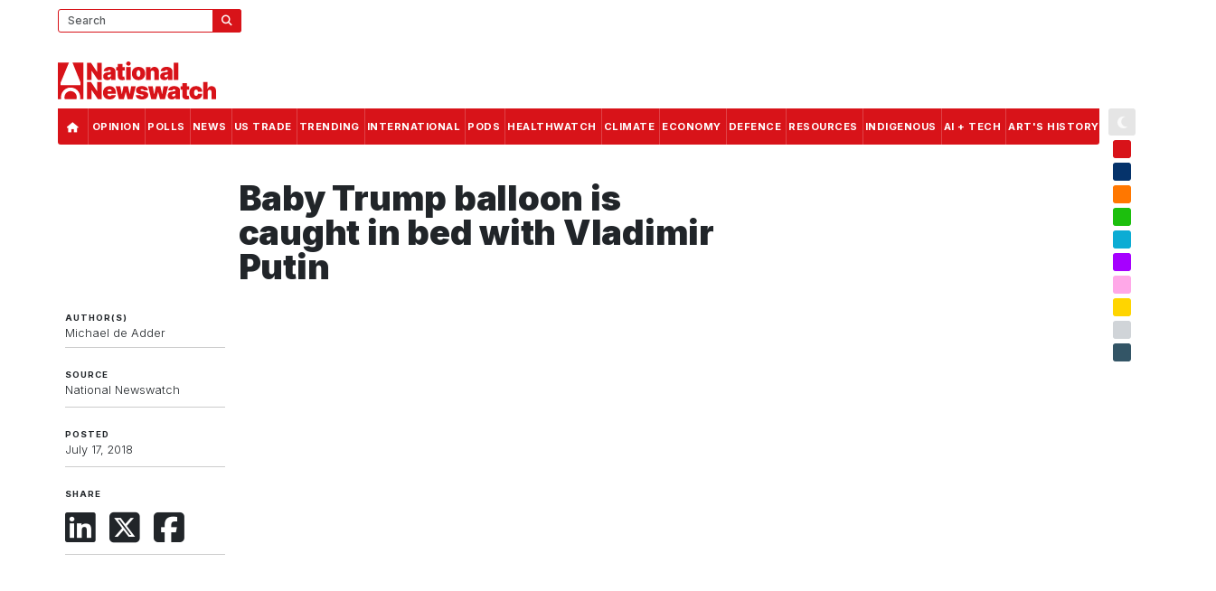

--- FILE ---
content_type: text/html; charset=UTF-8
request_url: https://nationalnewswatch.com/2018/07/17/baby-trump-balloon-is-caught-in-bed-with-vladimir-putin
body_size: 14975
content:

        

<!DOCTYPE html>
<html lang="en">
    <head>
                        <script type="9bd19c13186355e282423ff3-text/javascript">
        function getAnonVisitorId() {
            const key = 'plausible_anon_id';
            let id = localStorage.getItem(key);

            if (!id) {
            if (window.crypto?.randomUUID) {
                id = crypto.randomUUID();
            } else {
                // Fallback UUID generator
                id = 'xxxxxxx-xxxx-4xxx-yxxx-xxxxxxxxxxxx'.replace(/[xy]/g, function(c) {
                const r = Math.random() * 16 | 0;
                const v = c === 'x' ? r : (r & 0x3 | 0x8);
                return v.toString(16);
                });
            }

            localStorage.setItem(key, id);
            }
            return id;
        }
        </script>
        

                        <!-- Google tag (gtag.js) -->
<script async src="https://www.googletagmanager.com/gtag/js?id=G-6751N6W29L" type="9bd19c13186355e282423ff3-text/javascript"></script>
<script type="9bd19c13186355e282423ff3-text/javascript">
  window.dataLayer = window.dataLayer || [];
  function gtag(){dataLayer.push(arguments);}
  gtag('js', new Date());

  gtag('config', 'G-6751N6W29L');
</script>

<!-- Google Tag Manager -->
<script type="9bd19c13186355e282423ff3-text/javascript">(function(w,d,s,l,i){w[l]=w[l]||[];w[l].push({'gtm.start':
new Date().getTime(),event:'gtm.js'});var f=d.getElementsByTagName(s)[0],
j=d.createElement(s),dl=l!='dataLayer'?'&l='+l:'';j.async=true;j.src=
'https://www.googletagmanager.com/gtm.js?id='+i+dl;f.parentNode.insertBefore(j,f);
})(window,document,'script','dataLayer','GTM-TB4XZV4D');</script>

<!-- Hotjar Tracking Code for National Newswatch -->
<script type="9bd19c13186355e282423ff3-text/javascript">
    (function(h,o,t,j,a,r){
        h.hj=h.hj||function(){(h.hj.q=h.hj.q||[]).push(arguments)};
        h._hjSettings={hjid:3461626,hjsv:6};
        a=o.getElementsByTagName('head')[0];
        r=o.createElement('script');r.async=1;
        r.src=t+h._hjSettings.hjid+j+h._hjSettings.hjsv;
        a.appendChild(r);
    })(window,document,'https://static.hotjar.com/c/hotjar-','.js?sv=');
</script>

<!-- Plausible -->
<!--<script defer data-domain="nationalnewswatch.com" src="https://analytics.sprkr.io/js/script.js"></script>-->
<!-- End Plausible -->


                                        <script type="9bd19c13186355e282423ff3-text/javascript">
        function getCookieP(name) {
        let value = `; ${document.cookie}`;
        let parts = value.split(`; ${name}=`);
        if (parts.length === 2) return parts.pop().split(';').shift();
        }

        function getAnonVisitorId() {
        const key = 'plausible_anon_id';
        let id = localStorage.getItem(key);
        if (!id) {
            id = crypto.randomUUID ? crypto.randomUUID() : 'anon-' + Math.random().toString(36).substring(2);
            localStorage.setItem(key, id);
        }
        return id;
        }

        const themeColor = getCookieP('NNW_THEME_HEX') || 'unknown';
        const themeColorName = getCookieP('NNW_COLOUR') || 'unknown';
        const testGroup = getCookieP('NNW-AB-TEST-GROUP') || 'none';
        const deviceType = /Mobi|Android|iPhone/.test(navigator.userAgent) ? 'mobile' : 'desktop';
        const themeSource = getCookieP('NNW_THEME_RGB') ? 'user' : 'default';
        const prefersDark = window.matchMedia('(prefers-color-scheme: dark)').matches ? 'dark' : 'light';

        window.plausible = window.plausible || function() {
        (window.plausible.q = window.plausible.q || []).push(arguments);
        };

        plausible('pageview', {
        props: {
            anon_id: getAnonVisitorId(),
            theme_color: themeColor,
            theme_color_name: themeColorName,
            test_group: testGroup,
            device_type: deviceType,
            theme_source: themeSource,
            color_scheme: prefersDark
        }
        });
        </script>        
        


                <script async src="https://securepubads.g.doubleclick.net/tag/js/gpt.js" type="9bd19c13186355e282423ff3-text/javascript"></script>
<script type="9bd19c13186355e282423ff3-text/javascript">
    window.googletag = window.googletag || {cmd: []};
    googletag.cmd.push(function() {

        /* googletag.defineSlot('/66840671/NNW2-HOME-HERO-BANNER-1920x200', ['native','fluid', [1920, 200]], 'div-gpt-ad-1706804742381-0').addService(googletag.pubads()); */
        googletag.defineSlot('/66840671/NNW2-HOME-HERO-BANNER-1920x200', ['fluid',[1,1],[1920, 200]], 'div-gpt-ad-1759184092662-0').addService(googletag.pubads());
        googletag.defineSlot('/66840671/NNW2-HOME-FEATURE-VIDEO-300x300', [300, 300], 'div-gpt-ad-1757970832287-0').addService(googletag.pubads());

        googletag.defineSlot('/66840671/NNW2-GLOBAL-HEADER-728x90-SLOT1', [728, 90], 'div-gpt-ad-1697941446798-0').addService(googletag.pubads());

        googletag.defineSlot('/66840671/NNW2-HOME-FEATURE-300x250-SLOT1', ['native','fluid',[300, 250],[300, 300]], 'div-gpt-ad-1697941677816-0').addService(googletag.pubads());
        googletag.defineSlot('/66840671/NNW2-HOME-OPINION-300x250-SLOT1', [300, 250], 'div-gpt-ad-1697943532690-0').addService(googletag.pubads());
        googletag.defineSlot('/66840671/NNW2-HOME-OPINION-300x250-SLOT2', [300, 250], 'div-gpt-ad-1697944606207-0').addService(googletag.pubads());
        googletag.defineSlot('/66840671/NNW2-HOME-OPINION-300x250-SLOT3', [300, 250], 'div-gpt-ad-1759325147040-0').addService(googletag.pubads());
        googletag.defineSlot('/66840671/NNW2-HOME-NEWS-300x250-SLOT1', [300, 250], 'div-gpt-ad-1697944717997-0').addService(googletag.pubads());
        googletag.defineSlot('/66840671/NNW2-HOME-NEWS-300x250-SLOT2', [300, 250], 'div-gpt-ad-1697944816608-0').addService(googletag.pubads());
        googletag.defineSlot('/66840671/NNW2-HOME-SIDEBAR-300x600-SLOT1', [300, 600], 'div-gpt-ad-1697944895223-0').addService(googletag.pubads());

        /*googletag.defineSlot('/66840671/NNW2-HOME-HERO-BANNER-1920x200', ['native','fluid',[1920, 150]], 'div-gpt-ad-1700416677354-0').addService(googletag.pubads()); */
        /*googletag.defineSlot('/66840671/NNW2-HOME-FOOTER-728x90-SLOT1', [728, 90], 'div-gpt-ad-1697942798239-0').addService(googletag.pubads());*/
        /*googletag.defineSlot('/66840671/NNW2-HOME-SIDEBAR-300x600-SLOT2', [300, 600], 'div-gpt-ad-1699114543901-0').addService(googletag.pubads());*/
                    googletag.defineSlot('/66840671/NNW2-HOME-FEATURE-970x250-SLOT1', [970, 250], 'div-gpt-ad-1697946418216-0').addService(googletag.pubads());
                googletag.defineSlot('/66840671/NNW2-ARTICLE-SIDEBAR-300x600-SLOT1', [300, 600], 'div-gpt-ad-1700804236117-0').addService(googletag.pubads());
        googletag.defineSlot('/66840671/NNW2-ARTICLE-IN_CONTENT-300x250-SLOT1', [300, 250], 'div-gpt-ad-1700804066336-0').addService(googletag.pubads());
        googletag.defineSlot('/66840671/NNW2-ARTICLE-FOOTER-300x250-SLOT1', [300, 250], 'div-gpt-ad-1700804347796-0').addService(googletag.pubads());
        googletag.defineSlot('/66840671/NNW2-ARTICLE-FOOTER-728x90-SLOT1', [728, 90], 'div-gpt-ad-1702302328582-0').addService(googletag.pubads());
        googletag.defineSlot('/66840671/NNW2-MOSTREAD-728x90-SLOT1', [728, 90], 'div-gpt-ad-1702439003436-0').addService(googletag.pubads());
        googletag.defineSlot('/66840671/NNW2-MOSTREAD-728x90-SLOT2', [728, 90], 'div-gpt-ad-1702439072224-0').addService(googletag.pubads());
        googletag.defineSlot('/66840671/NNW2-MOSTREAD-728x90-SLOT3', [728, 90], 'div-gpt-ad-1702439121360-0').addService(googletag.pubads());
        // Removed as ad slots exceed 30 limit
        googletag.pubads().enableSingleRequest();
        googletag.pubads().collapseEmptyDivs();
        googletag.enableServices();
    });
</script>

                <meta name="viewport" content="width=device-width, initial-scale=1.0">
                        <meta http-equiv="refresh" content="900">
                <link rel="apple-touch-icon" sizes="180x180" href="/favicon/apple-touch-icon.png">
        <link rel="icon" type="image/png" sizes="32x32" href="/favicon/favicon-32x32.png">
        <link rel="icon" type="image/png" sizes="16x16" href="/favicon/favicon-16x16.png">
        <link rel="manifest" href="/favicon/site.webmanifest">

                
                                <meta name="apple-mobile-web-app-capable" content="yes">
        <meta name="apple-mobile-web-app-status-bar-style" content="default">
                                                    <style>
                :root {
                    --spark-color-two:216,19,25;
                    --spark-color-two-inverse:255,255,255;
                    --spark-color-two-brand:216,19,25;
                }
            </style>
            <meta name="theme-color" content="#d81319" media="(prefers-color-scheme: light)">
            <meta name="theme-color" content="#d81319" media="(prefers-color-scheme: dark)">
                        <script language="JavaScript" type="9bd19c13186355e282423ff3-text/javascript">

            // Function to increment the view count for an article
            // This is called from the article template
            // A cookie is set to indicate that the user has clicked this article
            // to prevent multiple clicks from the same user on the same article
            function incrementView(elementId, key) {
                // Check if the user has already clicked this article
                // If they have, then don't increment the view count
                var clickedArticles = getCookie('clickedArticles');
                //                // If they haven't, then increment the view count
                var data = {'id': elementId,'key': key};
                window.csrfTokenName = "CRAFT_CSRF_TOKEN_V2";
                window.csrfTokenValue = "HyQug5c0amEQabQZN691m1wwUWpspoAbCK3M8QcwCGknMQSubpUFji97QNfheFI\u002DcT_uK2H9H\u002D0eZjoaNeHsLT6epsk1Bk5fU3JW1gzjPf0\u003D";
                data[window.csrfTokenName] = window.csrfTokenValue;
                // Send the data using jQuery
               $.post('/actions/view-count/increment',data)
                    .done(function (response) {
                        // Set a cookie to indicate that the user has clicked this article
                        //var clickedArticles = getCookie('clickedArticles');
                        //if (!clickedArticles) {
                        //clickedArticles = [];
                        //} else {
                        clickedArticles = JSON.parse(clickedArticles);
                        //}
                        clickedArticles.push(elementId);
                        //setCookie('clickedArticles', JSON.stringify(clickedArticles), 365);
                    })
                    .fail(function (response) {
                        // Convert the response to a string and log it
                        var response = JSON.stringify(response);
                        console.log('Error: ' + response);
                    });
            }
        </script>
    	    
        <link href="https://cdn.jsdelivr.net/npm/bootstrap@5.3.2/dist/css/bootstrap.min.css" rel="stylesheet" integrity="sha384-T3c6CoIi6uLrA9TneNEoa7RxnatzjcDSCmG1MXxSR1GAsXEV/Dwwykc2MPK8M2HN" crossorigin="anonymous">
        <script src="https://kit.fontawesome.com/f9c050adc3.js" crossorigin="anonymous" type="9bd19c13186355e282423ff3-text/javascript"></script>
        <link rel="stylesheet" href="https://cdn.jsdelivr.net/npm/@splidejs/splide@4.1.4/dist/css/splide.min.css">
        <link rel="stylesheet" href="/css/_compiled/style.css?v=2.1.2">

                                                                                                                                            
                <link rel="stylesheet" href="/css/_compiled/nav-mobile-c.css?v=2.2.0">


    <title>National Newswatch | Baby Trump balloon is caught in bed with…</title><meta name="generator" content="SEOmatic">
<meta name="keywords" content="Political News,Federal Government,Liberal,Conservative,NDP">
<meta name="description" content="National Newswatch: Canada&#039;s most comprehensive site for political news and views.">
<meta name="referrer" content="no-referrer-when-downgrade">
<meta name="robots" content="all">
<meta content="en_CA" property="og:locale">
<meta content="National Newswatch" property="og:site_name">
<meta content="website" property="og:type">
<meta content="https://nationalnewswatch.com/2018/07/17/baby-trump-balloon-is-caught-in-bed-with-vladimir-putin" property="og:url">
<meta content="Baby Trump balloon is caught in bed with Vladimir Putin" property="og:title">
<meta content="National Newswatch: Canada&#039;s most comprehensive site for political news and views." property="og:description">
<meta content="https://assets-nnw.nationalnewswatch.com/_1200x630_crop_center-center_82_none/NNW-WEBSITE_CARD-GENERIC.jpg?mtime=1697406739" property="og:image">
<meta content="1200" property="og:image:width">
<meta content="630" property="og:image:height">
<meta content="National Newswatch logo overlaid on a photo of Canada&#039;s national parliament puildings" property="og:image:alt">
<meta name="twitter:card" content="summary_large_image">
<meta name="twitter:creator" content="@">
<meta name="twitter:title" content="Baby Trump balloon is caught in bed with Vladimir Putin">
<meta name="twitter:description" content="National Newswatch: Canada&#039;s most comprehensive site for political news and views.">
<meta name="twitter:image" content="https://assets-nnw.nationalnewswatch.com/_800x418_crop_center-center_82_none/NNW-WEBSITE_CARD-GENERIC.jpg?mtime=1697406739">
<meta name="twitter:image:width" content="800">
<meta name="twitter:image:height" content="418">
<meta name="twitter:image:alt" content="National Newswatch logo overlaid on a photo of Canada&#039;s national parliament puildings">
<link href="https://nationalnewswatch.com/2018/07/17/baby-trump-balloon-is-caught-in-bed-with-vladimir-putin" rel="canonical">
<link href="https://nationalnewswatch.com/" rel="home">
<link type="text/plain" href="https://nationalnewswatch.com/humans.txt" rel="author">
<link href="https://nationalnewswatch.com/cpresources/f9d21c4/css/formie-theme.css?v=1768451643" rel="stylesheet"></head>
    
    <body class="not-home nav-mobile-normal articleInternal NNWCOLOR-NNWRED deviceIsDesktop">
 	

                    
        <div class="body-inner">


                                    <!-- Google Tag Manager (noscript) -->
<noscript><iframe src="https://www.googletagmanager.com/ns.html?id=GTM-TB4XZV4D"
height="0" width="0" style="display:none;visibility:hidden"></iframe></noscript>
<!-- End Google Tag Manager (noscript) -->   






                        <div class="home-hero-banner">  
        
                    

<div class="ad-unit-wrapper desktop">
    <div class="ad-unit d1920x200" id='div-gpt-ad-1759184092662-0'>
        <script type="9bd19c13186355e282423ff3-text/javascript"> googletag.cmd.push(function() { googletag.display("div-gpt-ad-1759184092662-0"); }); </script>
    </div>
</div></div>
<script type="9bd19c13186355e282423ff3-text/javascript">
  const baseWidth = 1920;
  const baseHeight = 200;

  function scaleAd() {
    const wrapper = document.querySelector('.home-hero-banner');
    const iframe = wrapper?.querySelector('iframe');
    if (!iframe) return;

    const currentWidth = wrapper.clientWidth;
    const scale = currentWidth / baseWidth;

    iframe.style.width = baseWidth + 'px';
    iframe.style.height = baseHeight + 'px';
    iframe.style.transform = `scale(${scale})`;
    iframe.style.transformOrigin = 'top left';
    wrapper.style.height = (baseHeight * scale) + 'px';
  }

  // run once DOM and page loaded
  window.addEventListener('load', () => {
    scaleAd();           // run immediately if iframe is there
    watchForIframe();    // fallback watch loop
  });
  window.addEventListener('resize', scaleAd);

  // watch until iframe appears if GPT is late
  function watchForIframe() {
    const wrapper = document.querySelector('.home-hero-banner');
    const iframe = wrapper?.querySelector('iframe');
    if (iframe) {
      scaleAd();
    } else {
      setTimeout(watchForIframe, 200);
    }
  }

  </script>
 




<header>
    <div class="masthead-wrapper">
        <div class="masthead">
            <div class="branding">
                <a href="https://nationalnewswatch.com/" class="brand" aria-label="National Newswatch Logo Home Link">
            <svg xmlns="https://www.w3.org/2000/svg" id="Layer_2" data-name="Layer 2" viewBox="0 0 1223.51 291.2">
  <g>
    <polygon class="cls-1" points="303.67 78.89 302.64 78.89 255.72 9.8 225.3 9.8 225.3 141.8 261.13 141.8 261.13 72.45 261.9 72.45 309.6 141.8 339.51 141.8 339.51 9.8 303.67 9.8 303.67 78.89"></polygon>
    <path class="cls-1" d="m365.9,140.22c4.83,2.08,10.41,3.13,16.73,3.13,4.3,0,8.24-.52,11.83-1.55,3.59-1.03,6.79-2.69,9.6-4.96,2.81-2.28,5.21-5.26,7.19-8.96h.77v13.92h33.26v-67.8c0-4.6-1.04-8.86-3.13-12.79-2.08-3.93-5.1-7.37-9.06-10.31-3.95-2.94-8.74-5.24-14.37-6.9-5.63-1.65-11.99-2.48-19.08-2.48-9.84,0-18.05,1.54-24.62,4.61-6.57,3.07-11.57,7.15-14.99,12.25s-5.34,10.65-5.77,16.66h32.74c.43-3.05,1.71-5.32,3.83-6.8s4.89-2.22,8.28-2.22c3.09,0,5.63.69,7.61,2.06,1.98,1.38,2.96,3.35,2.96,5.93v.26c0,1.89-.75,3.41-2.26,4.54-1.5,1.14-3.94,2.02-7.32,2.64-3.37.62-7.83,1.15-13.37,1.58-5.11.39-9.87,1.22-14.28,2.51-4.41,1.29-8.26,3.16-11.57,5.61-3.31,2.45-5.89,5.6-7.73,9.44-1.85,3.85-2.77,8.48-2.77,13.89,0,6.57,1.38,11.99,4.12,16.24,2.75,4.25,6.54,7.42,11.38,9.51Zm19.27-32.48c.84-1.4,2.13-2.58,3.87-3.54s3.99-1.66,6.74-2.09c1.42-.21,2.78-.45,4.09-.71,1.31-.26,2.56-.54,3.74-.84,1.18-.3,2.3-.62,3.35-.97,1.05-.34,2.05-.71,3-1.1v8.25c0,3.01-.75,5.56-2.26,7.67-1.5,2.11-3.45,3.72-5.83,4.83-2.38,1.12-4.93,1.68-7.64,1.68-3.01,0-5.48-.73-7.41-2.19-1.93-1.46-2.9-3.57-2.9-6.32,0-1.72.42-3.28,1.26-4.67Z"></path>
    <path class="cls-1" d="m463.94,113.31c-.09,6.92,1.27,12.68,4.06,17.27,2.79,4.6,6.96,7.96,12.5,10.09s12.4,2.98,20.56,2.55c4.04-.22,7.53-.67,10.47-1.35,2.94-.69,5.21-1.27,6.8-1.74l-5.16-25.01c-.69.17-1.75.39-3.19.64-1.44.26-2.7.39-3.77.39-1.55,0-2.81-.23-3.8-.68-.99-.45-1.72-1.14-2.19-2.06-.47-.92-.71-2.07-.71-3.45v-41.38h17.02v-25.78h-17.02v-23.72h-35.58v23.72h-12.63v25.78h12.63v44.73Z"></path>
    <path class="cls-1" d="m545.9,32.48c4.81,0,8.93-1.59,12.34-4.77,3.42-3.18,5.12-7,5.12-11.47s-1.71-8.29-5.12-11.47c-3.42-3.18-7.55-4.77-12.41-4.77s-8.94,1.59-12.38,4.77c-3.44,3.18-5.16,7-5.16,11.47s1.72,8.29,5.16,11.47c3.44,3.18,7.58,4.77,12.44,4.77Z"></path>
    <rect class="cls-1" x="528.05" y="42.8" width="35.58" height="99"></rect>
    <path class="cls-1" d="m596.15,137.19c7.65,4.28,16.84,6.41,27.59,6.41s19.94-2.14,27.59-6.41c7.65-4.27,13.51-10.25,17.6-17.92s6.12-16.57,6.12-26.72-2.04-19.05-6.12-26.72-9.95-13.64-17.6-17.92c-7.65-4.27-16.84-6.41-27.59-6.41s-19.94,2.14-27.59,6.41c-7.65,4.28-13.51,10.25-17.6,17.92-4.08,7.67-6.12,16.58-6.12,26.72s2.04,19.05,6.12,26.72c4.08,7.67,9.95,13.64,17.6,17.92Zm14.44-58.27c1.2-3.72,2.94-6.58,5.22-8.6,2.28-2.02,5-3.03,8.19-3.03,3.01,0,5.61,1.01,7.8,3.03,2.19,2.02,3.89,4.89,5.09,8.6,1.2,3.72,1.8,8.18,1.8,13.37s-.6,9.6-1.8,13.34-2.9,6.62-5.09,8.64c-2.19,2.02-4.79,3.03-7.8,3.03-3.18,0-5.91-1.01-8.19-3.03-2.28-2.02-4.02-4.9-5.22-8.64-1.2-3.74-1.8-8.19-1.8-13.34s.6-9.66,1.8-13.37Z"></path>
    <path class="cls-1" d="m717.62,86.11c.04-3.27.64-6.07,1.8-8.41,1.16-2.34,2.83-4.15,5-5.41,2.17-1.27,4.71-1.9,7.64-1.9,4.47,0,7.96,1.4,10.47,4.19,2.51,2.79,3.75,6.64,3.71,11.54v55.69h35.58v-63.16c.04-7.18-1.36-13.56-4.22-19.14-2.86-5.59-6.88-9.98-12.05-13.18-5.18-3.2-11.27-4.8-18.27-4.8s-13.61,1.78-19.04,5.35c-5.44,3.57-9.23,8.49-11.38,14.76h-1.03v-18.82h-33.77v99h35.58v-55.69Z"></path>
    <path class="cls-1" d="m806.79,140.22c4.83,2.08,10.41,3.13,16.73,3.13,4.29,0,8.24-.52,11.83-1.55s6.79-2.69,9.6-4.96c2.81-2.28,5.21-5.26,7.19-8.96h.77v13.92h33.26v-67.8c0-4.6-1.04-8.86-3.13-12.79s-5.1-7.37-9.05-10.31c-3.96-2.94-8.74-5.24-14.37-6.9-5.63-1.65-11.99-2.48-19.08-2.48-9.84,0-18.05,1.54-24.62,4.61-6.57,3.07-11.57,7.15-14.99,12.25s-5.34,10.65-5.77,16.66h32.74c.43-3.05,1.71-5.32,3.83-6.8s4.89-2.22,8.28-2.22c3.09,0,5.63.69,7.61,2.06,1.97,1.38,2.96,3.35,2.96,5.93v.26c0,1.89-.75,3.41-2.26,4.54-1.51,1.14-3.94,2.02-7.32,2.64-3.37.62-7.83,1.15-13.37,1.58-5.12.39-9.87,1.22-14.28,2.51s-8.26,3.16-11.57,5.61c-3.31,2.45-5.89,5.6-7.73,9.44-1.85,3.85-2.77,8.48-2.77,13.89,0,6.57,1.38,11.99,4.12,16.24,2.75,4.25,6.54,7.42,11.38,9.51Zm19.27-32.48c.84-1.4,2.13-2.58,3.87-3.54s3.99-1.66,6.74-2.09c1.42-.21,2.78-.45,4.09-.71s2.56-.54,3.74-.84c1.18-.3,2.3-.62,3.35-.97,1.05-.34,2.05-.71,3-1.1v8.25c0,3.01-.75,5.56-2.26,7.67-1.51,2.11-3.45,3.72-5.83,4.83-2.38,1.12-4.93,1.68-7.64,1.68-3.01,0-5.48-.73-7.41-2.19-1.93-1.46-2.9-3.57-2.9-6.32,0-1.72.42-3.28,1.26-4.67Z"></path>
    <rect class="cls-1" x="896.1" y="9.8" width="35.58" height="132"></rect>
    <polygon class="cls-1" points="303.67 226.49 302.64 226.49 255.72 157.4 225.3 157.4 225.3 289.4 261.13 289.4 261.13 220.05 261.9 220.05 309.6 289.4 339.51 289.4 339.51 157.4 303.67 157.4 303.67 226.49"></polygon>
    <path class="cls-1" d="m435,202.68c-4.3-4.4-9.47-7.77-15.53-10.09s-12.83-3.48-20.3-3.48c-10.23,0-19.1,2.13-26.62,6.38-7.52,4.25-13.34,10.21-17.47,17.85-4.12,7.65-6.19,16.59-6.19,26.81s2.05,19.8,6.16,27.42c4.1,7.63,9.97,13.47,17.6,17.53,7.63,4.06,16.73,6.09,27.3,6.09,9.15,0,17.15-1.39,24.01-4.16,6.85-2.77,12.36-6.68,16.53-11.73,4.17-5.05,6.81-11.01,7.93-17.89h-32.48c-.69,1.85-1.76,3.43-3.22,4.74-1.46,1.31-3.21,2.31-5.25,3-2.04.69-4.29,1.03-6.74,1.03-3.52,0-6.53-.71-9.02-2.13-2.49-1.42-4.41-3.37-5.74-5.87-1.33-2.49-2-5.33-2-8.51v-1.55h64.45v-8.25c0-7.86-1.16-14.93-3.48-21.21-2.32-6.27-5.63-11.61-9.93-16.02Zm-51.05,25.88c.09-2.88.85-5.39,2.29-7.54,1.44-2.15,3.36-3.83,5.77-5.06,2.41-1.22,5.05-1.84,7.93-1.84s5.62.61,7.96,1.84c2.34,1.22,4.21,2.92,5.61,5.09,1.4,2.17,2.12,4.67,2.16,7.51h-31.71Z"></path>
    <polygon class="cls-1" points="566.9 190.4 556.07 250.21 555.3 250.21 542.15 190.4 507.6 190.4 494.97 250.73 494.19 250.73 482.85 190.4 447.27 190.4 472.02 289.4 510.44 289.4 524.36 236.29 525.39 236.29 539.31 289.4 577.73 289.4 602.48 190.4 566.9 190.4"></polygon>
    <path class="cls-1" d="m691.79,239.16c-4.96-4.36-12.51-7.47-22.65-9.31l-20.11-3.61c-3.78-.69-6.33-1.65-7.64-2.9-1.31-1.25-1.94-2.6-1.9-4.06-.04-2.06,1.03-3.65,3.22-4.77,2.19-1.12,4.81-1.68,7.86-1.68,2.36,0,4.52.4,6.48,1.19,1.96.8,3.55,1.92,4.8,3.38,1.25,1.46,1.96,3.2,2.13,5.22h32.74c-.43-10.48-4.78-18.69-13.05-24.62s-19.56-8.89-33.87-8.89c-9.41,0-17.54,1.26-24.4,3.77-6.85,2.51-12.12,6.17-15.79,10.96-3.67,4.79-5.49,10.62-5.45,17.5-.04,7.78,2.45,14.14,7.48,19.08,5.03,4.94,12.59,8.29,22.69,10.05l17.53,3.09c3.87.69,6.71,1.59,8.54,2.71,1.83,1.12,2.76,2.62,2.8,4.51-.04,2.06-1.13,3.65-3.26,4.77-2.13,1.12-4.82,1.68-8.09,1.68-4.04,0-7.38-.85-10.02-2.55-2.64-1.7-4.2-4.11-4.67-7.25h-35.32c.99,10.14,5.75,18.3,14.28,24.49,8.53,6.19,20.36,9.28,35.48,9.28,9.15,0,17.3-1.41,24.46-4.22s12.8-6.81,16.95-11.99c4.15-5.18,6.24-11.29,6.29-18.34-.04-7.3-2.55-13.14-7.51-17.5Z"></path>
    <polygon class="cls-1" points="817.38 190.4 806.55 250.21 805.78 250.21 792.63 190.4 758.08 190.4 745.45 250.73 744.67 250.73 733.33 190.4 697.75 190.4 722.5 289.4 760.92 289.4 774.84 236.29 775.87 236.29 789.79 289.4 828.21 289.4 852.96 190.4 817.38 190.4"></polygon>
    <path class="cls-1" d="m932.4,198.49c-3.95-2.94-8.74-5.24-14.37-6.9-5.63-1.65-11.99-2.48-19.08-2.48-9.84,0-18.05,1.54-24.62,4.61-6.57,3.07-11.57,7.15-14.98,12.25s-5.34,10.65-5.77,16.66h32.74c.43-3.05,1.71-5.32,3.84-6.8s4.89-2.22,8.28-2.22c3.09,0,5.63.69,7.61,2.06,1.98,1.38,2.96,3.35,2.96,5.93v.26c0,1.89-.75,3.41-2.26,4.54-1.5,1.14-3.94,2.02-7.31,2.64-3.38.62-7.83,1.15-13.38,1.58-5.11.39-9.87,1.22-14.28,2.51-4.41,1.29-8.26,3.16-11.57,5.61s-5.89,5.6-7.73,9.44c-1.85,3.85-2.77,8.48-2.77,13.89,0,6.57,1.38,11.99,4.12,16.24s6.54,7.42,11.38,9.51,10.41,3.13,16.72,3.13c4.3,0,8.24-.52,11.83-1.55,3.59-1.03,6.79-2.69,9.6-4.96,2.81-2.28,5.21-5.26,7.19-8.96h.77v13.92h33.26v-67.8c0-4.6-1.04-8.86-3.12-12.79-2.09-3.93-5.1-7.37-9.06-10.31Zm-23.14,55.85c0,3.01-.75,5.56-2.26,7.67-1.5,2.11-3.45,3.72-5.83,4.83-2.38,1.12-4.93,1.68-7.64,1.68-3.01,0-5.48-.73-7.41-2.19-1.93-1.46-2.9-3.57-2.9-6.32,0-1.72.42-3.28,1.26-4.67.84-1.4,2.13-2.58,3.87-3.54s3.98-1.66,6.73-2.09c1.42-.21,2.78-.45,4.09-.71,1.31-.26,2.55-.54,3.74-.84,1.18-.3,2.3-.62,3.35-.97,1.05-.34,2.05-.71,3-1.1v8.25Z"></path>
    <path class="cls-1" d="m1008.47,263.36c-1.44.26-2.7.39-3.77.39-1.55,0-2.81-.23-3.8-.68s-1.72-1.14-2.19-2.06c-.47-.92-.71-2.07-.71-3.45v-41.38h17.02v-25.78h-17.02v-23.72h-35.58v23.72h-12.63v25.78h12.63v44.73c-.09,6.92,1.27,12.68,4.06,17.27,2.79,4.6,6.96,7.96,12.5,10.09s12.4,2.98,20.56,2.55c4.04-.22,7.53-.67,10.47-1.35,2.94-.69,5.21-1.27,6.8-1.74l-5.16-25.01c-.69.17-1.75.39-3.19.64Z"></path>
    <path class="cls-1" d="m1061,218.34c2.32-1.78,5.03-2.67,8.12-2.67,3.95,0,7.19,1.36,9.7,4.09,2.51,2.73,4.01,6.69,4.48,11.89h33c-.04-8.59-2.02-16.08-5.93-22.46s-9.42-11.32-16.53-14.82c-7.11-3.5-15.52-5.25-25.23-5.25-10.74,0-19.94,2.14-27.59,6.41-7.65,4.28-13.51,10.25-17.6,17.92s-6.12,16.58-6.12,26.72,2.04,19.05,6.12,26.72c4.08,7.67,9.95,13.64,17.6,17.92,7.65,4.28,16.84,6.41,27.59,6.41,9.8,0,18.23-1.76,25.3-5.29,7.07-3.52,12.54-8.52,16.4-14.99,3.87-6.47,5.87-14.06,5.99-22.78h-33c-.26,3.44-1.02,6.35-2.29,8.73-1.27,2.38-2.91,4.19-4.93,5.41s-4.34,1.84-6.96,1.84c-3.09,0-5.8-.89-8.12-2.67-2.32-1.78-4.12-4.47-5.41-8.06-1.29-3.59-1.93-8.09-1.93-13.5s.64-9.91,1.93-13.5c1.29-3.59,3.09-6.27,5.41-8.06Z"></path>
    <path class="cls-1" d="m1219.29,207.03c-2.86-5.59-6.88-9.97-12.05-13.15-5.18-3.18-11.27-4.77-18.27-4.77s-13.56,1.77-18.76,5.32c-5.2,3.54-8.92,8.48-11.15,14.79h-1.03v-51.82h-34.29v132h35.58v-55.69c.04-3.27.65-6.07,1.84-8.41,1.18-2.34,2.86-4.15,5.03-5.41,2.17-1.27,4.7-1.9,7.57-1.9,4.55,0,8.07,1.4,10.54,4.19,2.47,2.79,3.68,6.64,3.64,11.54v55.69h35.58v-63.16c.04-7.22-1.37-13.62-4.22-19.21Z"></path>
  </g>
  <g>
    <path class="cls-1" d="m146,274.75c0-26.2-21.32-47.52-47.52-47.52s-47.5,21.32-47.5,47.52c0,5.39.95,10.56,2.61,15.39h89.8c1.66-4.84,2.61-10,2.61-15.39Z"></path>
    <path class="cls-1" d="m194.99,8.11h-82.22l62.62,153.87v19.97l-153.77-.24v-19.74L86.06,8.11H2c-1.1,0-2,.9-2,2v278.03c0,1.1.9,2,2,2h23.64c-1.05-4.97-1.61-10.12-1.61-15.39,0-41.06,33.4-74.47,74.46-74.47s74.47,33.41,74.47,74.47c0,5.28-.56,10.42-1.61,15.39h23.64c1.1,0,2-.9,2-2V10.11c0-1.1-.9-2-2-2Z"></path>
  </g>
</svg>

    </a>
            </div>
                                               
                                                            
                    

<div class="ad-unit-wrapper desktop">
    <div class="ad-unit d728x90" id='div-gpt-ad-1697941446798-0'>
        <script type="9bd19c13186355e282423ff3-text/javascript"> googletag.cmd.push(function() { googletag.display("div-gpt-ad-1697941446798-0"); }); </script>
    </div>
</div>                  
                                
        </div>
    </div>
</header>
<section class="nav-wrapper">
    <div class="navigation" id="navigation">
        <nav aria-label="Main" class="primary">
    <ul>
                <li class="home-link"><a href="/" data-url="/" class="" aria-label="Link to Homepage"><i class="fa-sharp fa-solid fa-house"></i></a></li>
                                                                                                                <li>
                                                                        
                                        <a href="https://nationalnewswatch.com/opinion" role="navigation" class=" " aria-label="Curated opinion articles on current affairs and Canadian politics.">Opinion  <span class="sr-only"> - Curated opinion articles on current affairs and Canadian politics.</span></a>
                                                </li>
                                            <li>
                                                                        
                                        <a href="https://nationalnewswatch.com/polls" role="navigation" class=" " aria-label="Articles on data, insights, polling and research from across Canada.">Polls  <span class="sr-only"> - Articles on data, insights, polling and research from across Canada.</span></a>
                                                </li>
                                            <li>
                                                                        
                                        <a href="https://nationalnewswatch.com/news" role="navigation" class=" " aria-label="">News  <span class="sr-only"> - </span></a>
                                                </li>
                                            <li>
                                                                        
                                        <a href="https://nationalnewswatch.com/us-trade" role="navigation" class=" " aria-label="">US Trade  <span class="sr-only"> - </span></a>
                                                </li>
                                            <li>
                                                    <a href="/trending"  class="" aria-label="">Trending</a>
                        </li>
                                                                <li>
                                                                        
                                        <a href="https://nationalnewswatch.com/international" role="navigation" class=" " aria-label="">International  <span class="sr-only"> - </span></a>
                                                </li>
                                            <li>
                                                                        
                                        <a href="https://nationalnewswatch.com/podcasts" role="navigation" class=" " aria-label="Curated feed of podcast episodes on current affairs and politics from around the political spectrum.">Pods  <span class="sr-only"> - Curated feed of podcast episodes on current affairs and politics from around the political spectrum.</span></a>
                                                </li>
                                            <li>
                                                    <a href="https://canadahealthwatch.ca/" target="_blank" class="" aria-label="">Healthwatch</a>
                        </li>
                                            <li>
                                                                        
                                        <a href="https://nationalnewswatch.com/climate" role="navigation" class=" " aria-label="">Climate  <span class="sr-only"> - </span></a>
                                                </li>
                                            <li>
                                                                        
                                        <a href="https://nationalnewswatch.com/economy" role="navigation" class=" " aria-label="">Economy  <span class="sr-only"> - </span></a>
                                                </li>
                                            <li>
                                                                        
                                        <a href="https://nationalnewswatch.com/defence" role="navigation" class=" " aria-label="">Defence  <span class="sr-only"> - </span></a>
                                                </li>
                                            <li>
                                                                        
                                        <a href="https://nationalnewswatch.com/resources" role="navigation" class=" " aria-label="">Resources  <span class="sr-only"> - </span></a>
                                                </li>
                                            <li>
                                                                        
                                        <a href="https://nationalnewswatch.com/indigenous" role="navigation" class=" " aria-label="">Indigenous  <span class="sr-only"> - </span></a>
                                                </li>
                                            <li>
                                                                        
                                        <a href="https://nationalnewswatch.com/tech" role="navigation" class=" " aria-label="">AI + Tech  <span class="sr-only"> - </span></a>
                                                </li>
                                            <li>
                                                                        
                                        <a href="https://nationalnewswatch.com/arts-history" role="navigation" class=" " aria-label="">Art&#039;s History  <span class="sr-only"> - </span></a>
                                                </li>
                                            <li>
                                                                        
                                        <a href="https://nationalnewswatch.com/politicians" role="navigation" class=" " aria-label="Articles written by sitting and former Canadian politicians.">Politician&#039;s Pen  <span class="sr-only"> - Articles written by sitting and former Canadian politicians.</span></a>
                                                </li>
                                                                                                    
            
    </ul>
</nav>                <nav aria-label="Secondary" class="secondary">
    <ul>
        <li class="search-form">
            <form action="https://nationalnewswatch.com/search"  >
                <input type="search" name="q" placeholder="Search" class="form-control keywords" />
                <button type="submit"><i class="fa-sharp fa-magnifying-glass"></i></button>
            </form>
        </li>    
                                                                                                                                                <li>
                                                                        
                                        <a href="https://nationalnewswatch.com/newsletter" role="navigation" class=" " aria-label="Subscribe to The Buzz, our weekly newsletter with Peter Mansbridge.">Newsletter  <span class="sr-only"> - Subscribe to The Buzz, our weekly newsletter with Peter Mansbridge.</span></a>
                                                </li>
                                            <li>
                                                                        
                                        <a href="https://nationalnewswatch.com/advertise" role="navigation" class=" " aria-label="">Advertise  <span class="sr-only"> - </span></a>
                                                </li>
                    
            
    </ul>
    <ul class="nav social" role="navigation" aria-label="Social">
                                                    <li><a href="https://www.linkedin.com/company/9242381" title="Share on LinkedIn" target="_blank" class="social" rel="noreferrer"><span class="fa-brands fa-linkedin"></span></a></li>
                 
                                        <li><a href="https://x.com/natnewswatch" title="Share on X" target="_blank" class="social" rel="noreferrer"><span class="fa-brands fa-square-x-twitter"></span></a></li>
                 
                                        <li><a href="https://www.threads.net/@nationalnewswatch" title="Share on Threads" target="_blank" class="social" rel="noreferrer"><span class="fa-brands fa-square-threads"></span></a></li>
                 
                                        <li><a href="https://www.facebook.com/NationalNewswatch" title="Share on Facebook" target="_blank" class="social" rel="noreferrer"><span class="fa-brands fa-square-facebook"></span></a></li>
                 
                                        <li><a href="https://bsky.app/profile/nationalnewswatch.com" title="Share on BlueSky" target="_blank" class="social" rel="noreferrer"><span class="fa-brands fa-square-bluesky"></span></a></li>
                 
    </ul></nav>        <div class="themechanger">
        <a href="#" class="dark-mode-toggle" role="button" aria-label="Toggle Dark Mode" id="darkModeButton"><i class="fa-sharp fa-moon"></i></a>
        <ul class="themeSelector">
                                        <li><a 
                href="#" 
                role="presentation" 
                data-theme-name="red" 
                data-theme-hex="#d81319"
                data-theme-rgb="216,19,25"
                data-theme-rgb-inverse="255,255,255" 
                data-theme-rgb-brand="216,19,25" 
                style="background-color:rgb(216,19,25)" 
                class="colorOption ">Red</a></li>
                                <li><a 
                href="#" 
                role="presentation" 
                data-theme-name="bluedark" 
                data-theme-hex="#05336b"
                data-theme-rgb="5,51,107"
                data-theme-rgb-inverse="255,255,255" 
                data-theme-rgb-brand="5,51,107" 
                style="background-color:rgb(5,51,107)" 
                class="colorOption ">BlueDark</a></li>
                                <li><a 
                href="#" 
                role="presentation" 
                data-theme-name="orange" 
                data-theme-hex="#ff7700"
                data-theme-rgb="255,119,0"
                data-theme-rgb-inverse="255,255,255" 
                data-theme-rgb-brand="255,119,0" 
                style="background-color:rgb(255,119,0)" 
                class="colorOption ">Orange</a></li>
                                <li><a 
                href="#" 
                role="presentation" 
                data-theme-name="green" 
                data-theme-hex="#1cbf0d"
                data-theme-rgb="28,191,13"
                data-theme-rgb-inverse="255,255,255" 
                data-theme-rgb-brand="28,191,13" 
                style="background-color:rgb(28,191,13)" 
                class="colorOption ">Green</a></li>
                                <li><a 
                href="#" 
                role="presentation" 
                data-theme-name="bluelight" 
                data-theme-hex="#0cacd4"
                data-theme-rgb="12,172,212"
                data-theme-rgb-inverse="255,255,255" 
                data-theme-rgb-brand="12,172,212" 
                style="background-color:rgb(12,172,212)" 
                class="colorOption ">BlueLight</a></li>
                                <li><a 
                href="#" 
                role="presentation" 
                data-theme-name="purple" 
                data-theme-hex="#a600ff"
                data-theme-rgb="166,0,255"
                data-theme-rgb-inverse="255,255,255" 
                data-theme-rgb-brand="166,0,255" 
                style="background-color:rgb(166,0,255)" 
                class="colorOption ">Purple</a></li>
                                <li><a 
                href="#" 
                role="presentation" 
                data-theme-name="pink" 
                data-theme-hex="#ffa8e8"
                data-theme-rgb="255,168,232"
                data-theme-rgb-inverse="255,255,255" 
                data-theme-rgb-brand="255,168,232" 
                style="background-color:rgb(255,168,232)" 
                class="colorOption ">Pink</a></li>
                                <li><a 
                href="#" 
                role="presentation" 
                data-theme-name="lellow" 
                data-theme-hex="#ffd500"
                data-theme-rgb="255,213,0"
                data-theme-rgb-inverse="255,255,255" 
                data-theme-rgb-brand="255,213,0" 
                style="background-color:rgb(255,213,0)" 
                class="colorOption ">Lellow</a></li>
                                <li><a 
                href="#" 
                role="presentation" 
                data-theme-name="greylight" 
                data-theme-hex="#d0d4d8"
                data-theme-rgb="208,212,216"
                data-theme-rgb-inverse="255,255,255" 
                data-theme-rgb-brand="208,212,216" 
                style="background-color:rgb(208,212,216)" 
                class="colorOption ">GreyLight</a></li>
                                <li><a 
                href="#" 
                role="presentation" 
                data-theme-name="charcoal" 
                data-theme-hex="#335566"
                data-theme-rgb="51,85,102"
                data-theme-rgb-inverse="255,255,255" 
                data-theme-rgb-brand="51,85,102" 
                style="background-color:rgb(51,85,102)" 
                class="colorOption ">Charcoal</a></li>
            </ul>
</div>
    </div>
    <div class="nav-toggle">
        <p class="pull-tab">Topics <i class="fa-sharp fa-solid fa-bars left"></i></p>
    </div>
</section>

                        <div class="site-wrapper">
                <div class="entry articleInternal ">
    <div class="container primary">
        <div class="row">
            <div class="col-md-12">
                
                <div class="row x-align-items-end">
                    <div class="col-md-2">
                    </div>                
                    <div class="col-md-6">
                        <div class="article-title">
                            <h2>Baby Trump balloon is caught in bed with Vladimir Putin</h2>
                                                    </div>
                    </div>                
                    <div class="col-md-4">
                    </div>                
                </div>
                
                <div class="row x-align-items-end">
                    <div class="col-md-2">

                    </div>
                    <div class="col-md-6">
                    </div>
                    <div class="col-md-4">
                    </div>
                </div>




                <div class="row">
                    <div class="col-md-2">
                        <ul class="article-details">
        <li>
        <label>Author(s)</label>
                    <p class="article-author">
                                                <span class="author-name">Michael de Adder</span>
            </p>
            </li>
        <li>
        <label>Source</label>
        <p class="article-source">
            <span class="source-name">National Newswatch</span>
        </p>
    </li>
    <li>
        <label>Posted</label>
        <p class="article-date">July 17, 2018</p>
    </li>
        <li class="article-share">
        <label>Share</label>
                <ul class="nav social share" role="navigation" aria-label="Social">
            <li><a href="https://www.linkedin.com/sharing/share-offsite/?url=https://nationalnewswatch.com/2018/07/17/baby-trump-balloon-is-caught-in-bed-with-vladimir-putin&title=Baby Trump balloon is caught in bed with Vladimir Putin" title="Share on LinkedIn" target="_blank" class="social" rel="noreferrer"><span class="fab fa-linkedin" aria-hidden="true"></span></a></li>
            <li><a href="https://twitter.com/share?url=https://nationalnewswatch.com/2018/07/17/baby-trump-balloon-is-caught-in-bed-with-vladimir-putin&text=Baby Trump balloon is caught in bed with Vladimir Putin&via=natnewswatch&hashtags=nationlnewswatch" title="Share on Twitter / X" target="_blank" class="social" rel="noreferrer"><span class="fab fa-square-x-twitter" aria-hidden="true"></span></a></li>
            <li><a href="https://www.facebook.com/sharer.php?u=https://nationalnewswatch.com/2018/07/17/baby-trump-balloon-is-caught-in-bed-with-vladimir-putin" title="Share on Facebook" target="_blank" class="social" rel="noreferrer"><span class="fab fa-square-facebook" aria-hidden="true"></span></a></li>
        </ul>
    </li>


</ul>
                          

                                            </div>
                    <div class="col-md-6">
                                                

                        <div class="article-content">
                            
                                                                
                                                                                                                
                            
                            
                            


                        </div>
                    </div>
                    <div class="col-md-4">
                                                                        
                    

<div class="ad-unit-wrapper desktop">
    <div class="ad-unit d300x600" id='div-gpt-ad-1700804236117-0'>
        <script type="9bd19c13186355e282423ff3-text/javascript"> googletag.cmd.push(function() { googletag.display("div-gpt-ad-1700804236117-0"); }); </script>
    </div>
</div>                                            </div>
                </div>





                <div class="row">
                    <div class="col-md-12">
                                        
                
            <div class="newsletter-card">
                <div class="column left">
                    <div class="content-wrapper">
                        <h4>Subscribe to 'The Buzz' with Peter Mansbridge</h4><p>Every Saturday, Peter Mansbridge provides thoughtful takes on this week's news stories. Subscribe for FREE! You can unsubscribe any time. </p>
                    </div>
                    <div class="form form-wrapper form-newsletterSubscribe">
                        <div class="block form form-newsletterSubscribe">
    
    <div class="fui-i"><form id="fui-newsletterSubscribe-yzcmzn" class="fui-form fui-labels-hidden" method="post" enctype="multipart/form-data" accept-charset="utf-8" data-fui-form="{&quot;formHashId&quot;:&quot;fui-newsletterSubscribe-yzcmzn&quot;,&quot;formId&quot;:6575,&quot;formHandle&quot;:&quot;newsletterSubscribe&quot;,&quot;registeredJs&quot;:[{&quot;src&quot;:&quot;https:\/\/nationalnewswatch.com\/cpresources\/f9d21c4\/js\/captchas\/recaptcha-v3.js?v=1768451643&quot;,&quot;module&quot;:&quot;FormieRecaptchaV3&quot;,&quot;settings&quot;:{&quot;siteKey&quot;:&quot;6LcZ3sMrAAAAAEUIaIm4RrkNI3uZwcP8DHvtFMP-&quot;,&quot;formId&quot;:&quot;fui-newsletterSubscribe-yzcmzn&quot;,&quot;theme&quot;:&quot;light&quot;,&quot;size&quot;:&quot;normal&quot;,&quot;badge&quot;:&quot;bottomright&quot;,&quot;language&quot;:&quot;en&quot;,&quot;submitMethod&quot;:&quot;ajax&quot;,&quot;hasMultiplePages&quot;:false,&quot;loadingMethod&quot;:&quot;asyncDefer&quot;,&quot;enterpriseType&quot;:&quot;score&quot;}}],&quot;settings&quot;:{&quot;submitMethod&quot;:&quot;ajax&quot;,&quot;submitActionMessage&quot;:&quot;&lt;p&gt;Submission saved.&lt;\/p&gt;&quot;,&quot;submitActionMessageTimeout&quot;:null,&quot;submitActionMessagePosition&quot;:&quot;top-form&quot;,&quot;submitActionFormHide&quot;:false,&quot;submitAction&quot;:&quot;entry&quot;,&quot;submitActionTab&quot;:&quot;same-tab&quot;,&quot;errorMessage&quot;:&quot;&lt;p&gt;Couldn’t save submission due to errors.&lt;\/p&gt;&quot;,&quot;errorMessagePosition&quot;:&quot;top-form&quot;,&quot;loadingIndicator&quot;:null,&quot;loadingIndicatorText&quot;:null,&quot;validationOnSubmit&quot;:true,&quot;validationOnFocus&quot;:false,&quot;scrollToTop&quot;:true,&quot;hasMultiplePages&quot;:false,&quot;pages&quot;:[{&quot;settings&quot;:{&quot;submitButtonLabel&quot;:&quot;Subscribe&quot;,&quot;backButtonLabel&quot;:&quot;Back&quot;,&quot;showBackButton&quot;:false,&quot;saveButtonLabel&quot;:&quot;Save&quot;,&quot;showSaveButton&quot;:false,&quot;saveButtonStyle&quot;:&quot;link&quot;,&quot;buttonsPosition&quot;:&quot;left&quot;,&quot;cssClasses&quot;:null,&quot;containerAttributes&quot;:null,&quot;inputAttributes&quot;:null,&quot;enableNextButtonConditions&quot;:false,&quot;nextButtonConditions&quot;:[],&quot;enablePageConditions&quot;:false,&quot;pageConditions&quot;:[],&quot;enableJsEvents&quot;:false,&quot;jsGtmEventOptions&quot;:[]},&quot;id&quot;:681,&quot;layoutId&quot;:112,&quot;name&quot;:&quot;Page 1&quot;,&quot;uid&quot;:&quot;042e1d47-e5d0-4c7c-8756-18725627f72e&quot;,&quot;userCondition&quot;:null,&quot;elementCondition&quot;:null}],&quot;themeConfig&quot;:{&quot;loading&quot;:{&quot;class&quot;:&quot;fui-loading&quot;},&quot;errorMessage&quot;:{&quot;class&quot;:&quot;fui-error-message&quot;},&quot;disabled&quot;:{&quot;class&quot;:&quot;fui-disabled&quot;},&quot;tabError&quot;:{&quot;class&quot;:&quot;fui-tab-error&quot;},&quot;tabActive&quot;:{&quot;class&quot;:&quot;fui-tab-active&quot;},&quot;tabComplete&quot;:{&quot;class&quot;:&quot;fui-tab-complete&quot;},&quot;successMessage&quot;:{&quot;class&quot;:&quot;fui-success-message&quot;},&quot;alert&quot;:{&quot;class&quot;:&quot;fui-alert&quot;},&quot;alertError&quot;:{&quot;class&quot;:&quot;fui-alert fui-alert-error fui-alert-top-form&quot;,&quot;role&quot;:&quot;alert&quot;,&quot;data-fui-alert&quot;:true},&quot;alertSuccess&quot;:{&quot;class&quot;:&quot;fui-alert fui-alert-success fui-alert-top-form&quot;,&quot;role&quot;:&quot;alert&quot;,&quot;data-fui-alert&quot;:true},&quot;page&quot;:{&quot;id&quot;:&quot;fui-newsletterSubscribe-yzcmzn-p-681&quot;,&quot;class&quot;:&quot;fui-page&quot;,&quot;data-index&quot;:&quot;0&quot;,&quot;data-id&quot;:&quot;681&quot;,&quot;data-fui-page&quot;:true},&quot;progress&quot;:{&quot;class&quot;:&quot;fui-progress&quot;,&quot;data-fui-progress&quot;:true},&quot;tab&quot;:{&quot;class&quot;:&quot;fui-tab&quot;},&quot;success&quot;:{&quot;class&quot;:&quot;fui-success&quot;},&quot;error&quot;:{&quot;class&quot;:&quot;fui-error-message&quot;},&quot;fieldErrors&quot;:{&quot;class&quot;:&quot;fui-errors&quot;},&quot;fieldError&quot;:{&quot;class&quot;:&quot;fui-error-message&quot;}},&quot;redirectUrl&quot;:&quot;https:\/\/nationalnewswatch.com\/thank-you&quot;,&quot;currentPageId&quot;:681,&quot;outputJsTheme&quot;:true,&quot;enableUnloadWarning&quot;:true,&quot;enableBackSubmission&quot;:true,&quot;ajaxTimeout&quot;:10,&quot;outputConsoleMessages&quot;:true,&quot;baseActionUrl&quot;:&quot;https:\/\/nationalnewswatch.com\/index.php?p=actions&quot;,&quot;refreshTokenUrl&quot;:&quot;https:\/\/nationalnewswatch.com\/index.php?p=actions\/formie\/forms\/refresh-tokens&amp;form=FORM_PLACEHOLDER&quot;,&quot;scriptAttributes&quot;:[]}}" data-form-submit-method="ajax" data-form-submit-action="entry" data-redirect="https://nationalnewswatch.com/thank-you"><craft-csrf-input></craft-csrf-input><input type="hidden" name="action" value="formie/submissions/submit"><input type="hidden" name="submitAction" value="submit"><input type="hidden" name="handle" value="newsletterSubscribe"><input type="hidden" name="siteId" value="2"><input type="hidden" name="redirect" value="ec4ea8ba1ecf9c67182de51e15417bd24b59b1fd3d66cf9618063fcafca9f6e6https://nationalnewswatch.com/thank-you"><div class="fui-form-container"><div id="fui-newsletterSubscribe-yzcmzn-p-681" class="fui-page" data-index="0" data-id="681" data-fui-page><div class="fui-page-container"><div class="fui-row fui-page-row" data-fui-field-count="1"><div class="fui-field fui-type-name fui-label-hidden fui-subfield-label-hidden fui-instructions-above-input fui-page-field" data-field-handle="fullName" data-field-type="name"><fieldset class="fui-fieldset fui-subfield-fieldset"><legend class="fui-legend" data-fui-sr-only>Full Name</legend><div class="fui-input-container"><div class="fui-field-rows"><div class="fui-row" data-fui-field-count="2"><div class="fui-field fui-type-single-line-text fui-label-hidden fui-subfield-label-hidden fui-instructions-below-input fui-name-first-name" data-field-handle="firstName" data-field-type="single-line-text"><div class="fui-field-container"><label class="fui-label" for="fui-newsletterSubscribe-yzcmzn-fields-fullName-firstName" data-fui-sr-only>First Name</label><div class="fui-input-container"><input type="text" id="fui-newsletterSubscribe-yzcmzn-fields-fullName-firstName" class="fui-input" name="fields[fullName][firstName]" value="" placeholder="First Name" autocomplete="given-name" data-fui-id="newsletterSubscribe-fullName-firstName"></div></div></div><div class="fui-field fui-type-single-line-text fui-label-hidden fui-subfield-label-hidden fui-instructions-below-input fui-name-last-name" data-field-handle="lastName" data-field-type="single-line-text"><div class="fui-field-container"><label class="fui-label" for="fui-newsletterSubscribe-yzcmzn-fields-fullName-lastName" data-fui-sr-only>Last Name</label><div class="fui-input-container"><input type="text" id="fui-newsletterSubscribe-yzcmzn-fields-fullName-lastName" class="fui-input" name="fields[fullName][lastName]" value="" placeholder="Last Name" autocomplete="family-name" data-fui-id="newsletterSubscribe-fullName-lastName"></div></div></div></div></div></div></fieldset></div></div><div class="fui-row fui-page-row" data-fui-field-count="1"><div class="fui-field fui-type-email fui-label-hidden fui-subfield-label-hidden fui-instructions-below-input fui-field-required fui-page-field" data-field-handle="email" data-field-type="email"><div class="fui-field-container"><label class="fui-label" for="fui-newsletterSubscribe-yzcmzn-fields-email" data-fui-sr-only>Email&nbsp;<span class="fui-required" aria-hidden="true">*</span></label><div class="fui-input-container"><input type="email" id="fui-newsletterSubscribe-yzcmzn-fields-email" class="fui-input" name="fields[email]" value="" placeholder="Email" autocomplete="email" required data-fui-id="newsletterSubscribe-email"></div></div></div></div><div class="fui-row fui-page-row fui-row-empty" data-fui-field-count="0"><div class="fui-field fui-type-hidden fui-label-hidden fui-subfield-label-hidden fui-instructions-below-input fui-hidden fui-page-field" data-field-handle="utmSource" data-field-type="hidden"><div class="fui-field-container"><div class="fui-input-container"><input type="hidden" id="fui-newsletterSubscribe-yzcmzn-fields-utmSource" name="fields[utmSource]" data-fui-id="newsletterSubscribe-utmSource"></div></div></div></div><div class="fui-row fui-page-row fui-row-empty" data-fui-field-count="0"><div class="fui-field fui-type-hidden fui-label-hidden fui-subfield-label-hidden fui-instructions-below-input fui-hidden fui-page-field" data-field-handle="utmCampaign" data-field-type="hidden"><div class="fui-field-container"><div class="fui-input-container"><input type="hidden" id="fui-newsletterSubscribe-yzcmzn-fields-utmCampaign" name="fields[utmCampaign]" data-fui-id="newsletterSubscribe-utmCampaign"></div></div></div></div><div class="fui-row fui-page-row fui-row-empty" data-fui-field-count="0"><div class="fui-field fui-type-hidden fui-label-hidden fui-subfield-label-hidden fui-instructions-below-input fui-hidden fui-page-field" data-field-handle="utmSource1" data-field-type="hidden"><div class="fui-field-container"><div class="fui-input-container"><input type="hidden" id="fui-newsletterSubscribe-yzcmzn-fields-utmSource1" name="fields[utmSource1]" data-fui-id="newsletterSubscribe-utmSource1"></div></div></div></div><div class="fui-row fui-page-row fui-row-empty" data-fui-field-count="0"><div class="fui-field fui-type-hidden fui-label-hidden fui-subfield-label-hidden fui-instructions-below-input fui-hidden fui-page-field" data-field-handle="utmCampaign1" data-field-type="hidden"><div class="fui-field-container"><div class="fui-input-container"><input type="hidden" id="fui-newsletterSubscribe-yzcmzn-fields-utmCampaign1" name="fields[utmCampaign1]" data-fui-id="newsletterSubscribe-utmCampaign1"></div></div></div></div></div><div class="formie-recaptcha-placeholder" data-recaptcha-placeholder></div><div class="fui-btn-wrapper fui-btn-left"><button type="submit" class="fui-btn fui-submit" data-submit-action="submit">Subscribe</button></div></div></div></form></div>


    </div>                    </div>
                </div>
                <div class="column right" style="background-image:url('https://assets-nnw.nyc3.cdn.digitaloceanspaces.com/_3840xAUTO_crop_center-center_82_none/8258/SPARK-NNW-THEBUZZ-WEB-PM-EN1.webp');">
                                    </div>
            </div>
    
                        <div style="height: 40px;"></div>
                                                                        
                    

<div class="ad-unit-wrapper desktop">
    <div class="ad-unit d728x90" id='div-gpt-ad-1702302328582-0'>
        <script type="9bd19c13186355e282423ff3-text/javascript"> googletag.cmd.push(function() { googletag.display("div-gpt-ad-1702302328582-0"); }); </script>
    </div>
</div>                                                                                                
                    

<div class="ad-unit-wrapper mobile">
    <div class="ad-unit d300x250" id='div-gpt-ad-1700804347796-0'>
        <script type="9bd19c13186355e282423ff3-text/javascript"> googletag.cmd.push(function() { googletag.display("div-gpt-ad-1700804347796-0"); }); </script>
    </div>
</div>                                            
                        <div style="height: 50px;"></div>
                    </div>
                </div>
            </div>
        </div>
    </div>
</div>
            </div>          
            
            
                                    

                        
<footer>
            <div class="footer-inner">
        <div class="container">
            <div class="row">
                <div class="col-sm-6 footer-left">
                    <div class="branding">
                        <a href="https://nationalnewswatch.com/" class="brand" aria-label="National Newswatch Logo Home Link">
            <svg xmlns="https://www.w3.org/2000/svg" id="Layer_2" data-name="Layer 2" viewBox="0 0 1223.51 291.2">
  <g>
    <polygon class="cls-1" points="303.67 78.89 302.64 78.89 255.72 9.8 225.3 9.8 225.3 141.8 261.13 141.8 261.13 72.45 261.9 72.45 309.6 141.8 339.51 141.8 339.51 9.8 303.67 9.8 303.67 78.89"></polygon>
    <path class="cls-1" d="m365.9,140.22c4.83,2.08,10.41,3.13,16.73,3.13,4.3,0,8.24-.52,11.83-1.55,3.59-1.03,6.79-2.69,9.6-4.96,2.81-2.28,5.21-5.26,7.19-8.96h.77v13.92h33.26v-67.8c0-4.6-1.04-8.86-3.13-12.79-2.08-3.93-5.1-7.37-9.06-10.31-3.95-2.94-8.74-5.24-14.37-6.9-5.63-1.65-11.99-2.48-19.08-2.48-9.84,0-18.05,1.54-24.62,4.61-6.57,3.07-11.57,7.15-14.99,12.25s-5.34,10.65-5.77,16.66h32.74c.43-3.05,1.71-5.32,3.83-6.8s4.89-2.22,8.28-2.22c3.09,0,5.63.69,7.61,2.06,1.98,1.38,2.96,3.35,2.96,5.93v.26c0,1.89-.75,3.41-2.26,4.54-1.5,1.14-3.94,2.02-7.32,2.64-3.37.62-7.83,1.15-13.37,1.58-5.11.39-9.87,1.22-14.28,2.51-4.41,1.29-8.26,3.16-11.57,5.61-3.31,2.45-5.89,5.6-7.73,9.44-1.85,3.85-2.77,8.48-2.77,13.89,0,6.57,1.38,11.99,4.12,16.24,2.75,4.25,6.54,7.42,11.38,9.51Zm19.27-32.48c.84-1.4,2.13-2.58,3.87-3.54s3.99-1.66,6.74-2.09c1.42-.21,2.78-.45,4.09-.71,1.31-.26,2.56-.54,3.74-.84,1.18-.3,2.3-.62,3.35-.97,1.05-.34,2.05-.71,3-1.1v8.25c0,3.01-.75,5.56-2.26,7.67-1.5,2.11-3.45,3.72-5.83,4.83-2.38,1.12-4.93,1.68-7.64,1.68-3.01,0-5.48-.73-7.41-2.19-1.93-1.46-2.9-3.57-2.9-6.32,0-1.72.42-3.28,1.26-4.67Z"></path>
    <path class="cls-1" d="m463.94,113.31c-.09,6.92,1.27,12.68,4.06,17.27,2.79,4.6,6.96,7.96,12.5,10.09s12.4,2.98,20.56,2.55c4.04-.22,7.53-.67,10.47-1.35,2.94-.69,5.21-1.27,6.8-1.74l-5.16-25.01c-.69.17-1.75.39-3.19.64-1.44.26-2.7.39-3.77.39-1.55,0-2.81-.23-3.8-.68-.99-.45-1.72-1.14-2.19-2.06-.47-.92-.71-2.07-.71-3.45v-41.38h17.02v-25.78h-17.02v-23.72h-35.58v23.72h-12.63v25.78h12.63v44.73Z"></path>
    <path class="cls-1" d="m545.9,32.48c4.81,0,8.93-1.59,12.34-4.77,3.42-3.18,5.12-7,5.12-11.47s-1.71-8.29-5.12-11.47c-3.42-3.18-7.55-4.77-12.41-4.77s-8.94,1.59-12.38,4.77c-3.44,3.18-5.16,7-5.16,11.47s1.72,8.29,5.16,11.47c3.44,3.18,7.58,4.77,12.44,4.77Z"></path>
    <rect class="cls-1" x="528.05" y="42.8" width="35.58" height="99"></rect>
    <path class="cls-1" d="m596.15,137.19c7.65,4.28,16.84,6.41,27.59,6.41s19.94-2.14,27.59-6.41c7.65-4.27,13.51-10.25,17.6-17.92s6.12-16.57,6.12-26.72-2.04-19.05-6.12-26.72-9.95-13.64-17.6-17.92c-7.65-4.27-16.84-6.41-27.59-6.41s-19.94,2.14-27.59,6.41c-7.65,4.28-13.51,10.25-17.6,17.92-4.08,7.67-6.12,16.58-6.12,26.72s2.04,19.05,6.12,26.72c4.08,7.67,9.95,13.64,17.6,17.92Zm14.44-58.27c1.2-3.72,2.94-6.58,5.22-8.6,2.28-2.02,5-3.03,8.19-3.03,3.01,0,5.61,1.01,7.8,3.03,2.19,2.02,3.89,4.89,5.09,8.6,1.2,3.72,1.8,8.18,1.8,13.37s-.6,9.6-1.8,13.34-2.9,6.62-5.09,8.64c-2.19,2.02-4.79,3.03-7.8,3.03-3.18,0-5.91-1.01-8.19-3.03-2.28-2.02-4.02-4.9-5.22-8.64-1.2-3.74-1.8-8.19-1.8-13.34s.6-9.66,1.8-13.37Z"></path>
    <path class="cls-1" d="m717.62,86.11c.04-3.27.64-6.07,1.8-8.41,1.16-2.34,2.83-4.15,5-5.41,2.17-1.27,4.71-1.9,7.64-1.9,4.47,0,7.96,1.4,10.47,4.19,2.51,2.79,3.75,6.64,3.71,11.54v55.69h35.58v-63.16c.04-7.18-1.36-13.56-4.22-19.14-2.86-5.59-6.88-9.98-12.05-13.18-5.18-3.2-11.27-4.8-18.27-4.8s-13.61,1.78-19.04,5.35c-5.44,3.57-9.23,8.49-11.38,14.76h-1.03v-18.82h-33.77v99h35.58v-55.69Z"></path>
    <path class="cls-1" d="m806.79,140.22c4.83,2.08,10.41,3.13,16.73,3.13,4.29,0,8.24-.52,11.83-1.55s6.79-2.69,9.6-4.96c2.81-2.28,5.21-5.26,7.19-8.96h.77v13.92h33.26v-67.8c0-4.6-1.04-8.86-3.13-12.79s-5.1-7.37-9.05-10.31c-3.96-2.94-8.74-5.24-14.37-6.9-5.63-1.65-11.99-2.48-19.08-2.48-9.84,0-18.05,1.54-24.62,4.61-6.57,3.07-11.57,7.15-14.99,12.25s-5.34,10.65-5.77,16.66h32.74c.43-3.05,1.71-5.32,3.83-6.8s4.89-2.22,8.28-2.22c3.09,0,5.63.69,7.61,2.06,1.97,1.38,2.96,3.35,2.96,5.93v.26c0,1.89-.75,3.41-2.26,4.54-1.51,1.14-3.94,2.02-7.32,2.64-3.37.62-7.83,1.15-13.37,1.58-5.12.39-9.87,1.22-14.28,2.51s-8.26,3.16-11.57,5.61c-3.31,2.45-5.89,5.6-7.73,9.44-1.85,3.85-2.77,8.48-2.77,13.89,0,6.57,1.38,11.99,4.12,16.24,2.75,4.25,6.54,7.42,11.38,9.51Zm19.27-32.48c.84-1.4,2.13-2.58,3.87-3.54s3.99-1.66,6.74-2.09c1.42-.21,2.78-.45,4.09-.71s2.56-.54,3.74-.84c1.18-.3,2.3-.62,3.35-.97,1.05-.34,2.05-.71,3-1.1v8.25c0,3.01-.75,5.56-2.26,7.67-1.51,2.11-3.45,3.72-5.83,4.83-2.38,1.12-4.93,1.68-7.64,1.68-3.01,0-5.48-.73-7.41-2.19-1.93-1.46-2.9-3.57-2.9-6.32,0-1.72.42-3.28,1.26-4.67Z"></path>
    <rect class="cls-1" x="896.1" y="9.8" width="35.58" height="132"></rect>
    <polygon class="cls-1" points="303.67 226.49 302.64 226.49 255.72 157.4 225.3 157.4 225.3 289.4 261.13 289.4 261.13 220.05 261.9 220.05 309.6 289.4 339.51 289.4 339.51 157.4 303.67 157.4 303.67 226.49"></polygon>
    <path class="cls-1" d="m435,202.68c-4.3-4.4-9.47-7.77-15.53-10.09s-12.83-3.48-20.3-3.48c-10.23,0-19.1,2.13-26.62,6.38-7.52,4.25-13.34,10.21-17.47,17.85-4.12,7.65-6.19,16.59-6.19,26.81s2.05,19.8,6.16,27.42c4.1,7.63,9.97,13.47,17.6,17.53,7.63,4.06,16.73,6.09,27.3,6.09,9.15,0,17.15-1.39,24.01-4.16,6.85-2.77,12.36-6.68,16.53-11.73,4.17-5.05,6.81-11.01,7.93-17.89h-32.48c-.69,1.85-1.76,3.43-3.22,4.74-1.46,1.31-3.21,2.31-5.25,3-2.04.69-4.29,1.03-6.74,1.03-3.52,0-6.53-.71-9.02-2.13-2.49-1.42-4.41-3.37-5.74-5.87-1.33-2.49-2-5.33-2-8.51v-1.55h64.45v-8.25c0-7.86-1.16-14.93-3.48-21.21-2.32-6.27-5.63-11.61-9.93-16.02Zm-51.05,25.88c.09-2.88.85-5.39,2.29-7.54,1.44-2.15,3.36-3.83,5.77-5.06,2.41-1.22,5.05-1.84,7.93-1.84s5.62.61,7.96,1.84c2.34,1.22,4.21,2.92,5.61,5.09,1.4,2.17,2.12,4.67,2.16,7.51h-31.71Z"></path>
    <polygon class="cls-1" points="566.9 190.4 556.07 250.21 555.3 250.21 542.15 190.4 507.6 190.4 494.97 250.73 494.19 250.73 482.85 190.4 447.27 190.4 472.02 289.4 510.44 289.4 524.36 236.29 525.39 236.29 539.31 289.4 577.73 289.4 602.48 190.4 566.9 190.4"></polygon>
    <path class="cls-1" d="m691.79,239.16c-4.96-4.36-12.51-7.47-22.65-9.31l-20.11-3.61c-3.78-.69-6.33-1.65-7.64-2.9-1.31-1.25-1.94-2.6-1.9-4.06-.04-2.06,1.03-3.65,3.22-4.77,2.19-1.12,4.81-1.68,7.86-1.68,2.36,0,4.52.4,6.48,1.19,1.96.8,3.55,1.92,4.8,3.38,1.25,1.46,1.96,3.2,2.13,5.22h32.74c-.43-10.48-4.78-18.69-13.05-24.62s-19.56-8.89-33.87-8.89c-9.41,0-17.54,1.26-24.4,3.77-6.85,2.51-12.12,6.17-15.79,10.96-3.67,4.79-5.49,10.62-5.45,17.5-.04,7.78,2.45,14.14,7.48,19.08,5.03,4.94,12.59,8.29,22.69,10.05l17.53,3.09c3.87.69,6.71,1.59,8.54,2.71,1.83,1.12,2.76,2.62,2.8,4.51-.04,2.06-1.13,3.65-3.26,4.77-2.13,1.12-4.82,1.68-8.09,1.68-4.04,0-7.38-.85-10.02-2.55-2.64-1.7-4.2-4.11-4.67-7.25h-35.32c.99,10.14,5.75,18.3,14.28,24.49,8.53,6.19,20.36,9.28,35.48,9.28,9.15,0,17.3-1.41,24.46-4.22s12.8-6.81,16.95-11.99c4.15-5.18,6.24-11.29,6.29-18.34-.04-7.3-2.55-13.14-7.51-17.5Z"></path>
    <polygon class="cls-1" points="817.38 190.4 806.55 250.21 805.78 250.21 792.63 190.4 758.08 190.4 745.45 250.73 744.67 250.73 733.33 190.4 697.75 190.4 722.5 289.4 760.92 289.4 774.84 236.29 775.87 236.29 789.79 289.4 828.21 289.4 852.96 190.4 817.38 190.4"></polygon>
    <path class="cls-1" d="m932.4,198.49c-3.95-2.94-8.74-5.24-14.37-6.9-5.63-1.65-11.99-2.48-19.08-2.48-9.84,0-18.05,1.54-24.62,4.61-6.57,3.07-11.57,7.15-14.98,12.25s-5.34,10.65-5.77,16.66h32.74c.43-3.05,1.71-5.32,3.84-6.8s4.89-2.22,8.28-2.22c3.09,0,5.63.69,7.61,2.06,1.98,1.38,2.96,3.35,2.96,5.93v.26c0,1.89-.75,3.41-2.26,4.54-1.5,1.14-3.94,2.02-7.31,2.64-3.38.62-7.83,1.15-13.38,1.58-5.11.39-9.87,1.22-14.28,2.51-4.41,1.29-8.26,3.16-11.57,5.61s-5.89,5.6-7.73,9.44c-1.85,3.85-2.77,8.48-2.77,13.89,0,6.57,1.38,11.99,4.12,16.24s6.54,7.42,11.38,9.51,10.41,3.13,16.72,3.13c4.3,0,8.24-.52,11.83-1.55,3.59-1.03,6.79-2.69,9.6-4.96,2.81-2.28,5.21-5.26,7.19-8.96h.77v13.92h33.26v-67.8c0-4.6-1.04-8.86-3.12-12.79-2.09-3.93-5.1-7.37-9.06-10.31Zm-23.14,55.85c0,3.01-.75,5.56-2.26,7.67-1.5,2.11-3.45,3.72-5.83,4.83-2.38,1.12-4.93,1.68-7.64,1.68-3.01,0-5.48-.73-7.41-2.19-1.93-1.46-2.9-3.57-2.9-6.32,0-1.72.42-3.28,1.26-4.67.84-1.4,2.13-2.58,3.87-3.54s3.98-1.66,6.73-2.09c1.42-.21,2.78-.45,4.09-.71,1.31-.26,2.55-.54,3.74-.84,1.18-.3,2.3-.62,3.35-.97,1.05-.34,2.05-.71,3-1.1v8.25Z"></path>
    <path class="cls-1" d="m1008.47,263.36c-1.44.26-2.7.39-3.77.39-1.55,0-2.81-.23-3.8-.68s-1.72-1.14-2.19-2.06c-.47-.92-.71-2.07-.71-3.45v-41.38h17.02v-25.78h-17.02v-23.72h-35.58v23.72h-12.63v25.78h12.63v44.73c-.09,6.92,1.27,12.68,4.06,17.27,2.79,4.6,6.96,7.96,12.5,10.09s12.4,2.98,20.56,2.55c4.04-.22,7.53-.67,10.47-1.35,2.94-.69,5.21-1.27,6.8-1.74l-5.16-25.01c-.69.17-1.75.39-3.19.64Z"></path>
    <path class="cls-1" d="m1061,218.34c2.32-1.78,5.03-2.67,8.12-2.67,3.95,0,7.19,1.36,9.7,4.09,2.51,2.73,4.01,6.69,4.48,11.89h33c-.04-8.59-2.02-16.08-5.93-22.46s-9.42-11.32-16.53-14.82c-7.11-3.5-15.52-5.25-25.23-5.25-10.74,0-19.94,2.14-27.59,6.41-7.65,4.28-13.51,10.25-17.6,17.92s-6.12,16.58-6.12,26.72,2.04,19.05,6.12,26.72c4.08,7.67,9.95,13.64,17.6,17.92,7.65,4.28,16.84,6.41,27.59,6.41,9.8,0,18.23-1.76,25.3-5.29,7.07-3.52,12.54-8.52,16.4-14.99,3.87-6.47,5.87-14.06,5.99-22.78h-33c-.26,3.44-1.02,6.35-2.29,8.73-1.27,2.38-2.91,4.19-4.93,5.41s-4.34,1.84-6.96,1.84c-3.09,0-5.8-.89-8.12-2.67-2.32-1.78-4.12-4.47-5.41-8.06-1.29-3.59-1.93-8.09-1.93-13.5s.64-9.91,1.93-13.5c1.29-3.59,3.09-6.27,5.41-8.06Z"></path>
    <path class="cls-1" d="m1219.29,207.03c-2.86-5.59-6.88-9.97-12.05-13.15-5.18-3.18-11.27-4.77-18.27-4.77s-13.56,1.77-18.76,5.32c-5.2,3.54-8.92,8.48-11.15,14.79h-1.03v-51.82h-34.29v132h35.58v-55.69c.04-3.27.65-6.07,1.84-8.41,1.18-2.34,2.86-4.15,5.03-5.41,2.17-1.27,4.7-1.9,7.57-1.9,4.55,0,8.07,1.4,10.54,4.19,2.47,2.79,3.68,6.64,3.64,11.54v55.69h35.58v-63.16c.04-7.22-1.37-13.62-4.22-19.21Z"></path>
  </g>
  <g>
    <path class="cls-1" d="m146,274.75c0-26.2-21.32-47.52-47.52-47.52s-47.5,21.32-47.5,47.52c0,5.39.95,10.56,2.61,15.39h89.8c1.66-4.84,2.61-10,2.61-15.39Z"></path>
    <path class="cls-1" d="m194.99,8.11h-82.22l62.62,153.87v19.97l-153.77-.24v-19.74L86.06,8.11H2c-1.1,0-2,.9-2,2v278.03c0,1.1.9,2,2,2h23.64c-1.05-4.97-1.61-10.12-1.61-15.39,0-41.06,33.4-74.47,74.46-74.47s74.47,33.41,74.47,74.47c0,5.28-.56,10.42-1.61,15.39h23.64c1.1,0,2-.9,2-2V10.11c0-1.1-.9-2-2-2Z"></path>
  </g>
</svg>

    </a>
                    </div>
                </div>
                <div class="col-sm-6 footer-right">
                    <div class="nav-wrapper">                        
                            <ul class="nav footer" role="navigation" aria-label="Footer Navigation Links">
                                                                        <li>
                                                                        
                                        <a href="https://nationalnewswatch.com/contact" role="navigation" class=" " aria-label="">About  <span class="sr-only"> - </span></a>
                                                </li>
                                            <li>
                                                                        
                                        <a href="https://nationalnewswatch.com/advertise" role="navigation" class=" " aria-label="">Advertising + Sponsorship  <span class="sr-only"> - </span></a>
                                                </li>
                                            <li>
                                                                        
                                        <a href="https://nationalnewswatch.com/newsletter" role="navigation" class=" " aria-label="">Newsletter  <span class="sr-only"> - </span></a>
                                                </li>
                                            <li>
                                                                        
                                        <a href="https://nationalnewswatch.com/privacy" role="navigation" class=" " aria-label="">Privacy &amp; Terms of Use  <span class="sr-only"> - </span></a>
                                                </li>
                                            <li>
                                                                        
                                        <a href="https://nationalnewswatch.com/sources" role="navigation" class=" " aria-label="">Sources  <span class="sr-only"> - </span></a>
                                                </li>
                    
            
</ul>
                            <ul class="nav social" role="navigation" aria-label="Social">
                                                    <li><a href="https://www.linkedin.com/company/9242381" title="Share on LinkedIn" target="_blank" class="social" rel="noreferrer"><span class="fa-brands fa-linkedin"></span></a></li>
                 
                                        <li><a href="https://x.com/natnewswatch" title="Share on X" target="_blank" class="social" rel="noreferrer"><span class="fa-brands fa-square-x-twitter"></span></a></li>
                 
                                        <li><a href="https://www.threads.net/@nationalnewswatch" title="Share on Threads" target="_blank" class="social" rel="noreferrer"><span class="fa-brands fa-square-threads"></span></a></li>
                 
                                        <li><a href="https://www.facebook.com/NationalNewswatch" title="Share on Facebook" target="_blank" class="social" rel="noreferrer"><span class="fa-brands fa-square-facebook"></span></a></li>
                 
                                        <li><a href="https://bsky.app/profile/nationalnewswatch.com" title="Share on BlueSky" target="_blank" class="social" rel="noreferrer"><span class="fa-brands fa-square-bluesky"></span></a></li>
                 
    </ul>                    </div>
                </div>
            </div>
            <div class="row">
                <div class="col-sm-12">
                                        <p class="copyright">&copy; 2026 National Newswatch</p>
                </div>
            </div>
        </div>
    </div>
</footer>






                        <script src="https://code.jquery.com/jquery-3.7.1.min.js" integrity="sha256-/JqT3SQfawRcv/BIHPThkBvs0OEvtFFmqPF/lYI/Cxo=" crossorigin="anonymous" type="9bd19c13186355e282423ff3-text/javascript"></script>
            <script src="https://cdn.jsdelivr.net/npm/bootstrap@5.3.2/dist/js/bootstrap.bundle.min.js" integrity="sha384-C6RzsynM9kWDrMNeT87bh95OGNyZPhcTNXj1NW7RuBCsyN/o0jlpcV8Qyq46cDfL" crossorigin="anonymous" type="9bd19c13186355e282423ff3-text/javascript"></script>
            <script src="https://cdn.jsdelivr.net/npm/@splidejs/splide@4.1.4/dist/js/splide.min.js" type="9bd19c13186355e282423ff3-text/javascript"></script>
            <script defer src="/js/functions.js" language="javascript" type="9bd19c13186355e282423ff3-text/javascript"></script>
            <script defer src="/js/footer.js" language="javascript" type="9bd19c13186355e282423ff3-text/javascript"></script>

                        



                                    
                                    
                        
                        
                        <button class="btn-special toTop" id="toTop" onClick="if (!window.__cfRLUnblockHandlers) return false; scrollToTop();" title="Jump to top of page" data-cf-modified-9bd19c13186355e282423ff3-=""><span class="fa-solid fa-chevron-up" aria-label="Button to help scroll the page back to the top."></span></button>

        </div>


                <script type="9bd19c13186355e282423ff3-text/javascript">
            function deleteAllCookies() {
                var cookies = document.cookie.split(";");
                for (var i = 0; i < cookies.length; i++) {
                    var cookie = cookies[i];
                    var eqPos = cookie.indexOf("=");
                    var name = eqPos > -1 ? cookie.substr(0, eqPos) : cookie;
                    document.cookie = name + "=;expires=Thu, 01 Jan 1970 00:00:00 GMT";
                    console.log('Cookie Deleted: ' + name);
                }
            }
                        if (navigator.userAgent.match(/Android/i)) {
                deleteAllCookies();
            }
        </script>        
    <script type="9bd19c13186355e282423ff3-text/javascript">window.FormieTranslations={"File {filename} must be smaller than {filesize} MB.":"File {filename} must be smaller than {filesize} MB.","File must be smaller than {filesize} MB.":"File must be smaller than {filesize} MB.","File must be larger than {filesize} MB.":"File must be larger than {filesize} MB.","Choose up to {files} files.":"Choose up to {files} files.","{startTag}{num}{endTag} character left":"{startTag}{num}{endTag} character left","{startTag}{num}{endTag} characters left":"{startTag}{num}{endTag} characters left","{startTag}{num}{endTag} word left":"{startTag}{num}{endTag} word left","{startTag}{num}{endTag} words left":"{startTag}{num}{endTag} words left","This field is required.":"This field is required.","Please select a value.":"Please select a value.","Please select at least one value.":"Please select at least one value.","Please fill out this field.":"Please fill out this field.","Please enter a valid email address.":"Please enter a valid email address.","Please enter a URL.":"Please enter a URL.","Please enter a number":"Please enter a number","Please match the following format: #rrggbb":"Please match the following format: #rrggbb","Please use the YYYY-MM-DD format":"Please use the YYYY-MM-DD format","Please use the 24-hour time format. Ex. 23:00":"Please use the 24-hour time format. Ex. 23:00","Please use the YYYY-MM format":"Please use the YYYY-MM format","Please match the requested format.":"Please match the requested format.","Please select a value that is no more than {max}.":"Please select a value that is no more than {max}.","Please select a value that is no less than {min}.":"Please select a value that is no less than {min}.","Please shorten this text to no more than {maxLength} characters. You are currently using {length} characters.":"Please shorten this text to no more than {maxLength} characters. You are currently using {length} characters.","Please lengthen this text to {minLength} characters or more. You are currently using {length} characters.":"Please lengthen this text to {minLength} characters or more. You are currently using {length} characters.","There was an error with this field.":"There was an error with this field.","Unable to parse response `{e}`.":"Unable to parse response `{e}`.","Are you sure you want to leave?":"Are you sure you want to leave?","The request timed out.":"The request timed out.","The request encountered a network error. Please try again.":"The request encountered a network error. Please try again.","Invalid number":"Invalid number","Invalid country code":"Invalid country code","Too short":"Too short","Too long":"Too long","Missing Authorization ID for approval.":"Missing Authorization ID for approval.","Payment authorized. Finalize the form to complete payment.":"Payment authorized. Finalize the form to complete payment.","Unable to authorize payment. Please try again.":"Unable to authorize payment. Please try again."};</script>
<script type="application/ld+json">{"@context":"https://schema.org","@graph":[{"@type":"WebSite","author":{"@id":"#identity"},"copyrightHolder":{"@id":"#identity"},"copyrightYear":"2018","creator":{"@id":"#creator"},"dateCreated":"2023-12-19T01:05:00-05:00","dateModified":"2023-12-19T01:05:00-05:00","datePublished":"2018-07-17T13:20:35-04:00","description":"National Newswatch: Canada's most comprehensive site for political news and views.","headline":"Baby Trump balloon is caught in bed with Vladimir Putin","image":{"@type":"ImageObject","url":"https://assets-nnw.nationalnewswatch.com/_1200x630_crop_center-center_82_none/NNW-WEBSITE_CARD-GENERIC.jpg?mtime=1697406739"},"inLanguage":"en-ca","mainEntityOfPage":"https://nationalnewswatch.com/2018/07/17/baby-trump-balloon-is-caught-in-bed-with-vladimir-putin","name":"Baby Trump balloon is caught in bed with Vladimir Putin","publisher":{"@id":"#creator"},"url":"https://nationalnewswatch.com/2018/07/17/baby-trump-balloon-is-caught-in-bed-with-vladimir-putin"},{"@id":"#identity","@type":"Organization"},{"@id":"#creator","@type":"Organization"},{"@type":"BreadcrumbList","description":"Breadcrumbs list","itemListElement":[{"@type":"ListItem","item":"https://nationalnewswatch.com/","name":"Home Page","position":1},{"@type":"ListItem","item":"https://nationalnewswatch.com/2018/07/17/baby-trump-balloon-is-caught-in-bed-with-vladimir-putin","name":"Baby Trump balloon is caught in bed with Vladimir Putin","position":2}],"name":"Breadcrumbs"}]}</script>
<script type="9bd19c13186355e282423ff3-text/javascript">
  (function() {
    fetch('https://nationalnewswatch.com/index.php?p=actions/users/session-info', {
      headers: {
        'Accept': 'application/json',
      }
    }).then(response => response.json())
      .then(data => {
        document.querySelectorAll('craft-csrf-input')
          .forEach(element => {
            const input = document.createElement('input');
            input.type = 'hidden';
            input.name = data.csrfTokenName;
            input.value = data.csrfTokenValue;
            element.replaceWith(input);
          });
      });
  })();
</script>
<script type="9bd19c13186355e282423ff3-text/javascript" src="https://nationalnewswatch.com/cpresources/f9d21c4/js/formie.js?v=1768451643" defer></script>
<script type="9bd19c13186355e282423ff3-text/javascript">;</script><script src="/cdn-cgi/scripts/7d0fa10a/cloudflare-static/rocket-loader.min.js" data-cf-settings="9bd19c13186355e282423ff3-|49" defer></script><script defer src="https://static.cloudflareinsights.com/beacon.min.js/vcd15cbe7772f49c399c6a5babf22c1241717689176015" integrity="sha512-ZpsOmlRQV6y907TI0dKBHq9Md29nnaEIPlkf84rnaERnq6zvWvPUqr2ft8M1aS28oN72PdrCzSjY4U6VaAw1EQ==" data-cf-beacon='{"version":"2024.11.0","token":"3844980011c6489abb62205012984b6e","server_timing":{"name":{"cfCacheStatus":true,"cfEdge":true,"cfExtPri":true,"cfL4":true,"cfOrigin":true,"cfSpeedBrain":true},"location_startswith":null}}' crossorigin="anonymous"></script>
</body>
</html>







--- FILE ---
content_type: text/css
request_url: https://nationalnewswatch.com/css/_compiled/nav-mobile-c.css?v=2.2.0
body_size: 2205
content:
@import url("https://fonts.googleapis.com/css2?family=Lora:wght@100;300;400;600;800&display=swap");
@import url("https://fonts.googleapis.com/css2?family=Inter:wght@200;300;500;700;900&family=Roboto+Mono:wght@300;400;600;700&display=swap");
html {
  font-family: "Inter", sans-serif;
  font-size: 62.5%;
  height: 100%;
}

body {
  font-family: "Inter", sans-serif;
  font-size: 1.6rem;
  font-weight: 300;
}

h1, h2, h3, h4, h5, h6 {
  letter-spacing: -0.25px;
}

h1, .heading {
  font-size: 4.48rem;
  font-weight: 800;
  line-height: 120%;
  margin: 30px 0 15px 0;
}

h2 {
  font-size: 3.84rem;
  font-weight: 800;
  line-height: 100%;
  margin: 30px 0 15px 0;
}

h3 {
  font-size: 3.04rem;
  font-weight: 800;
  line-height: 120%;
  margin: 7.5px 0;
}

h4 {
  font-size: 2.24rem;
  font-weight: 800;
  line-height: 120%;
  margin: 7.5px 0;
}

h5 {
  font-size: 1.536rem;
  font-weight: 800;
  line-height: 120%;
  margin: 7.5px 0;
}

.lead {
  font-size: 1.92rem;
}

.serif {
  font-family: "Lora", serif;
}

.highlight {
  color: rgba(var(--spark-color-two), 1);
  font-size: 200%;
}

blockquote {
  font-size: 2.24rem;
  font-style: italic;
  width: 80%;
}
blockquote strong {
  position: relative;
}
blockquote strong:after {
  content: "";
  background-color: rgba(var(--spark-color-two), 0.2);
  display: block;
  position: absolute;
  top: 0;
  left: -10px;
  right: -10px;
  padding: 10px 30px;
  width: 120%;
  height: 100%;
}

.card blockquote {
  width: 100%;
}

.text-purple {
  color: #6640D6;
}

/* 
Prevent CSS Transitions from firing on window resize. See related JS in _base.twig 
When the window is resized this can cause the offscreen nav to show. This fixes the issue.
*/
.stop-transitions * {
  animation: none !important;
  transition: none !important;
}
.stop-transitions.open header .navigation {
  display: block;
}

.row {
  position: relative;
}

.shadow {
  box-shadow: 0 10px 10px 0 rgba(0, 0, 0, 0.2) !important;
}
.shadow:after {
  content: " ";
  display: block;
  position: absolute;
  width: calc(100% - 30px);
  height: 60px;
  right: 0;
  bottom: -30px;
  z-index: -1;
  background: rgba(0, 0, 0, 0.5);
  filter: blur(30px);
}

.tiles {
  display: grid;
  grid-template-columns: repeat(auto-fill, minmax(25%, 1fr));
  grid-gap: 1rem;
}
.tiles.columns-1 {
  grid-template-columns: repeat(auto-fill, minmax(100%, 1fr));
}
.tiles.columns-2 {
  grid-template-columns: repeat(auto-fill, minmax(45%, 1fr));
}
.tiles.columns-3 {
  grid-template-columns: repeat(auto-fill, minmax(25%, 1fr));
}
.tiles.columns-4 {
  grid-template-columns: repeat(auto-fill, minmax(20%, 1fr));
}
.tiles .item {
  transition: all 120ms cubic-bezier(0.83, 0, 0.17, 1);
  box-shadow: 0 10px 10px 0 rgba(0, 0, 0, 0.2);
  border-radius: 3px;
  overflow: hidden;
  display: block;
  position: relative;
  background: #f3f3f3;
}
.tiles .item:hover {
  transform: translate(0px, 5px) !important;
  box-shadow: 0 2px 5px 0 rgba(0, 0, 0, 0.2);
}
.tiles .item:hover:after {
  width: 98%;
  bottom: -5px;
  filter: blur(5px) opacity(0.2);
}
.tiles .thumb {
  width: 100%;
  height: auto;
}
.tiles .caption {
  position: relative;
  text-align: left;
  padding: 20px;
  min-height: 100px;
  display: flex;
  flex-wrap: wrap;
  align-items: center;
  align-self: center;
  width: 100%;
}
@media only screen and (max-width: 768px) {
  .tiles {
    display: grid;
    grid-template-columns: repeat(auto-fill, minmax(25%, 1fr));
    grid-gap: 1rem;
  }
  .tiles.columns-1, .tiles.columns-2, .tiles.columns-3, .tiles.columns-4 {
    grid-template-columns: repeat(auto-fill, minmax(100%, 1fr));
  }
  .columns-2, .columns-3, .columns-4 {
    columns: 1;
  }
}
.card {
  padding: 30px;
  border: none;
  border-radius: 3px;
}
.card-line {
  background: transparent;
  border: 1px solid rgba(0, 0, 0, 0.5);
  border-right: none;
  border-radius: 0;
}
.card-line:last-child {
  border-right: 1px solid rgba(0, 0, 0, 0.5);
}
.card-highlight {
  background: rgba(var(--spark-color-two), 1);
  padding: 15px;
  border-radius: 3px;
  color: #fff;
}
.card-highlight a {
  color: #fff;
  text-decoration: none;
}

.edit-link {
  display: block;
  opacity: 1;
  border-bottom-left-radius: 5px;
  width: 20px;
  height: 20px;
  font-size: 1.28rem;
  font-weight: bold;
  text-decoration: none;
  text-transform: uppercase;
  line-height: 0;
  padding: 5px;
  color: black;
  position: absolute;
  z-index: 99;
  top: 0;
  right: 0;
}
.edit-link:hover {
  opacity: 1;
  color: rgba(var(--spark-color-two), 1);
  background-color: white;
}

.columns-2 {
  columns: 2;
  column-gap: 30px;
}
.columns-3 {
  columns: 3;
  column-gap: 30px;
}
.columns-4 {
  columns: 4;
  column-gap: 30px;
}

.divider {
  width: 100%;
  height: 1px;
  display: block;
  border-top: 1px solid rgba(var(--spark-color-two), 1);
  margin: 45px 0;
}

video {
  display: block;
  width: 100%;
  height: auto;
}
video::-webkit-media-controls-panel {
  background-image: linear-gradient(transparent, transparent) !important;
}

.video iframe {
  aspect-ratio: 16/9;
  width: 100%;
  display: block;
}

/* Row Background Image */
section .primary > .row > div[class*=col] {
  z-index: 1;
}

.rowBackgroundImage {
  object-fit: cover;
  position: absolute;
  z-index: 0;
  top: 0;
  right: 0;
  width: 100%;
  height: 100%;
}

@media only screen and (max-width: 768px) {
  .image {
    margin: 0 auto;
    display: block;
    text-align: center;
  }
}

.center {
  margin-right: auto;
  margin-left: auto;
  text-align: center;
}

.btn-special {
  position: fixed;
  z-index: 999;
  bottom: 30px;
  right: 30px;
  padding: 15px 18px !important;
  display: flex;
  opacity: 0;
  transform: translateY(4rem);
  transition: all 400ms cubic-bezier(0.83, 0, 0.17, 1);
  border-radius: 3px;
}
.btn-special.active {
  opacity: 1;
  transform: translateY(0);
}
.btn-special.bookmark {
  right: auto;
  left: 30px;
}
@media only screen and (max-width: 768px) {
  .btn-special.bookmark {
    display: none;
  }
}

@media screen and (max-width: 999px) {
  .row-reverse {
    flex-direction: column-reverse;
  }
}
.sr-only {
  clip: rect(0 0 0 0);
  clip-path: inset(50%);
  height: 1px;
  overflow: hidden;
  position: absolute;
  white-space: nowrap;
  width: 1px;
}

.dismiss {
  position: absolute;
  top: 10px;
  right: 10px;
  font-size: 2.24rem;
  cursor: pointer;
  z-index: 999;
}

.hide-desktop {
  display: none;
}

@media only screen and (min-width: 769px) {
  .min-width-300 {
    min-width: 300px;
  }
}
html,
body {
  height: 100%;
  min-height: 100%;
  padding: 0;
  margin: 0;
}

a {
  color: rgba(var(--spark-color-one), 1);
}
a:hover, a a:focus, a a.active {
  color: rgba(var(--spark-color-two), 1);
  text-decoration: none;
}

img {
  max-width: 100%;
  height: auto;
}

section {
  margin: 0 auto;
  position: relative;
}

.site-wrapper {
  margin: 0 auto;
}

hr {
  opacity: 1;
  border: 0;
  height: 1px;
  border-top: 1px solid rgba(var(--spark-color-two), 1);
}

.grecaptcha-badge {
  visibility: hidden;
}

.footer-text {
  text-align: center;
  margin-top: 60px !important;
}

.container-fluid.expanded {
  padding-left: 0;
  padding-right: 0;
}
.container-fluid.expanded > .row {
  margin-left: 0;
  margin-right: 0;
}
.container-fluid.expanded > .row > [class*=col-] {
  padding-left: 0;
  padding-right: 0;
}

/* Row Background Image */
section .primary > .row > div[class*=col] {
  z-index: 1;
}

@media only screen and (max-width: 768px) {
  body {
    padding-top: 0px;
  }
  .nav-toggle {
    height: 50px;
    width: 100%;
    position: fixed;
    z-index: 999999;
    transition: all 400ms cubic-bezier(0.83, 0, 0.17, 1);
    top: 0;
    right: 0;
    left: 0;
    margin: 0 auto;
    background: rgba(var(--spark-color-two), 1);
    border-bottom-left-radius: 10px;
    border-bottom-right-radius: 10px;
    transition: all 600ms cubic-bezier(0.83, 0, 0.17, 1);
  }
  .nav-toggle p {
    color: rgba(var(--spark-color-two-inverse), 1);
    font-size: 1.3rem;
    font-weight: bold;
    text-transform: uppercase;
    letter-spacing: 1px;
    display: flex;
    height: 100%;
    width: 100%;
    align-items: center;
    justify-content: center;
    margin: 0;
    padding: 0;
    position: relative;
  }
  .nav-toggle p .left {
    display: flex;
    position: absolute;
    left: 15px;
    transition: all 400ms cubic-bezier(0.83, 0, 0.17, 1);
    font-size: 2rem;
  }
  .nav-toggle p .right {
    float: right;
    display: flex;
    position: absolute;
    right: 15px;
    transition: all 400ms cubic-bezier(0.83, 0, 0.17, 1);
    font-size: 2rem;
  }
  .open .nav-toggle {
    width: 50%;
    background: rgba(var(--spark-color-two-inverse), 1);
    border-top-left-radius: 10px;
    border-top-right-radius: 10px;
  }
  .open .nav-toggle p {
    color: rgba(var(--spark-color-two), 1);
  }
  .open .nav-toggle .left {
    transform: rotate(180deg);
  }
  .open .nav-toggle .right {
    transform: rotate(180deg);
  }
  .navigation {
    position: fixed;
    top: calc(-100% - 10px);
    left: 0;
    right: 0;
    margin: 0 auto;
    z-index: 99999;
    padding: 60px 60px 30px 30px;
    width: 100%;
    max-height: 90vh;
    transition: all 400ms cubic-bezier(0.83, 0, 0.17, 1);
    overflow-y: scroll;
    overflow-x: hidden;
    background: rgba(var(--spark-color-two), 1);
    color: rgba(var(--spark-color-two-inverse), 1);
  }
  .navigation nav ul {
    padding: 0;
    margin: 0;
    display: grid;
    grid-template-columns: 1fr 1fr;
    column-gap: 15px;
    row-gap: 10px;
  }
  .navigation nav ul li {
    list-style: none;
    padding: 0;
    margin: 0;
  }
  .navigation nav ul li a {
    display: revert;
    font-size: 1.6rem;
    letter-spacing: 0px;
    font-weight: bold;
    text-transform: uppercase;
    position: relative;
    align-items: center;
    text-decoration: none;
    margin: 0;
    padding: 0;
  }
  .navigation .primary {
    margin-bottom: 15px;
  }
  .navigation .primary ul li:first-child {
    grid-column: 1/span 2;
  }
  .navigation .secondary {
    margin-bottom: 15px;
  }
  .navigation .secondary li {
    display: none;
  }
  .navigation .secondary li.search-form {
    display: block;
    width: 100%;
    grid-column: 1/span 2;
  }
  .navigation .secondary li.search-form .form-control.keywords {
    padding: 5px !important;
    font-size: 1.4rem !important;
  }
  .navigation .secondary li.search-form button {
    padding: 5px !important;
    font-size: 1.4rem !important;
    height: 32px;
    width: 44px;
  }
  .navigation .footer {
    margin-bottom: 15px;
  }
  .navigation .footer ul li a {
    font-size: 1.12rem;
    height: 22px;
  }
  .open .navigation {
    top: 0px;
    box-shadow: 0 20px 60px 0 rgba(0, 0, 0, 0.6);
  }
}/*# sourceMappingURL=nav-mobile-c.css.map */